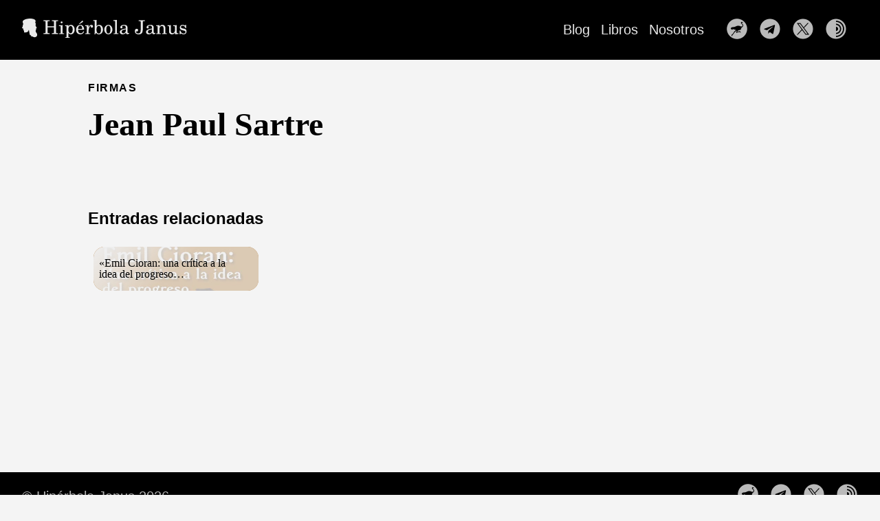

--- FILE ---
content_type: text/html; charset=utf-8
request_url: https://www.hiperbolajanus.com/firmas/jean-paul-sartre/
body_size: 68167
content:
<!doctype html><html lang=es-es><head><meta charset=utf-8><meta http-equiv=X-UA-Compatible content="IE=edge,chrome=1"><meta name=viewport content="width=device-width,minimum-scale=1"><meta name=lightning content="lnurlp:hiperbolajanus@getalby.com"><meta name=generator content="Hugo 0.140.2"><meta name=ROBOTS content="INDEX, FOLLOW"><link rel=stylesheet href=/ananke/css/main.min.css><link rel=stylesheet href=/css/fichas_hj.css><link rel=stylesheet href=/css/hj_p.css><link rel="shortcut icon" href=/svg/favicon.svg type=image/x-icon><link href=/firmas/jean-paul-sartre/index.xml rel=alternate type=application/rss+xml title="Hipérbola Janus"><link href=/firmas/jean-paul-sartre/index.xml rel=feed type=application/rss+xml title="Hipérbola Janus"><meta name=description content><meta property="og:title" content="Jean Paul Sartre"><meta property="og:site_name" content="Hipérbola Janus"><meta property="og:locale" content="es_ES"><meta property="og:description" content><meta property="og:url" content="https://www.hiperbolajanus.com/firmas/jean-paul-sartre/"><meta property="og:image" content="https://www.hiperbolajanus.com/images/web/og_card.jpg"><meta property="og:image:alt" content="Hipérbola Janus"><meta property="og:type" content="profile"><script type=application/ld+json>{"@context":"https://schema.org","@type":"Person","description":null,"image":null,"name":"Jean Paul Sartre"}</script><meta name=twitter:card content="summary"><meta name=twitter:site content="@hiperbolajanus"><meta name=twitter:creator content="@hiperbolajanus"><title>Jean Paul Sartre | Hipérbola Janus</title>
<meta http-equiv=onion-location content="http://hiperbolam7t46pbl2fiqzaarcmw6injdru4nh2pwuhrkoub3263mpad.onion/firmas/jean-paul-sartre/"></head><body class="ma0 avenir bg-near-white"><header><div class=bg-black><nav class="pv3 ph3 ph4-ns" role=navigation><div class="flex-l justify-between items-center center"><a href=/ class="f3 fw2 hover-white no-underline white-90 dib"><img src=/svg/logo-opt.svg class="w100 mw5-ns" alt="Hipérbola Janus"></a><div class="flex-l items-center"><ul class="pl0 mr3"><li class="list f5 f4-ns fw4 dib pr3"><a class="hover-white no-underline white-90" href=/posts/ title="Blog pagina">Blog</a></li><li class="list f5 f4-ns fw4 dib pr3"><a class="hover-white no-underline white-90" href=/libros/ title="Libros pagina">Libros</a></li><li class="list f5 f4-ns fw4 dib pr3"><a class="hover-white no-underline white-90" href=/nosotros/ title="Nosotros pagina">Nosotros</a></li></ul><div class=ananke-socials><a href=https://coracle.social/npub1hjanusxrha0zx0l78wkr6waq52rp67xzjyaglarfzxhxffy5u5qs3ymp83 target=_blank rel=noopener class="nostr ananke-social-link link-transition stackoverflow link dib z-999 pt3 pt0-l mr1" title="Nuestro perfil en Nostr link" aria-label="follow on Nuestro perfil en Nostr——Opens in a new window"><span class=icon><svg viewBox="0 0 50 50"><g transform="matrix(.11266 0 0 .11266 9.3207 14.88)"><path d="m128.91 294.7c.25466-.0665.67138-.0665.92605.0.25466.0666.0463.121-.46303.121-.50932.0-.71768-.0545-.46302-.121zm19.579.0c.25466-.0665.67138-.0665.92604.0.25466.0666.0463.121-.46302.121s-.71768-.0545-.46302-.121zm-23.928-.26294c.191-.0764.4192-.067.50712.0209.0879.0879-.0683.15045-.34726.13896-.30823-.0127-.37092-.0754-.15986-.15985zm28.84.0c.19099-.0764.4192-.067.50712.0209.0879.0879-.0684.15045-.34727.13896-.30822-.0127-.37092-.0754-.15985-.15985zm-150-50.818c-.32911-.41964-.31975-.429.099895-.0999.25466.19972.46302.40808.46302.46302.0.21776-.21727.0776-.56292-.36313zm270.97.36313c0-.0549.20836-.2633.46302-.46302.41964-.32911.429-.31975.0999.0999-.34564.44073-.56291.58089-.56291.36313zm-273.35-2.4798c-.32911-.41964-.31975-.429.099895-.0999.44073.34564.58089.56292.36313.56292-.054942.0-.2633-.20836-.46302-.46303zm275.73.36313c0-.0549.20835-.2633.46302-.46302.41964-.32911.429-.31975.0999.0999-.34564.44073-.56291.58089-.56291.36313zm-282.72-7.11-1.313-1.3891 1.3891 1.313c1.2907 1.22 1.5104 1.4652 1.313 1.4652-.041851.0-.66693-.62508-1.3891-1.3891zm289.99.0662c.71666-.72761 1.3626-1.3229 1.4353-1.3229.0728.0-.45407.59531-1.1707 1.3229-.71666.7276-1.3626 1.3229-1.4353 1.3229-.0728.0.45407-.59531 1.1707-1.3229zm-296.76-7.0776c-.32911-.41964-.31975-.429.0999-.0999.44073.34564.58089.56291.36313.56291-.05494.0-.2633-.20836-.46302-.46302zm303.25.36313c0-.0549.20836-.2633.46302-.46302.41964-.32911.429-.31975.0999.0999-.34564.44073-.56291.58089-.56291.36313zm-247.65-3.7042c0-.0549.20836-.2633.46302-.46302.41964-.32911.429-.31975.09989.0999-.34564.44073-.56292.58089-.56292.36313zm2.3812-2.6458c0-.055.20836-.2633.46302-.46302.41964-.32911.429-.31975.09989.0999-.34564.44073-.56292.58089-.56292.36313zm-13.208-6.669c.0127-.30823.07539-.37092.15985-.15985.07643.19099.06703.41919-.02089.50711-.08792.0879-.15045-.0683-.13896-.34726zm98.884-45.535c.191-.0764.4192-.067.50712.0209.0879.0879-.0684.15045-.34726.13897-.30823-.0127-.37092-.0754-.15986-.15986zm-42.813-5.4754c0-.0549.20836-.2633.46302-.46302.41964-.32911.429-.31975.0999.0999-.34564.44073-.56292.58089-.56292.36313zm69.718-37.206c.26339-.29104.53842-.52916.61118-.52916.0728.0-.0832.23812-.3466.52916-.26338.29104-.53842.52917-.61118.52917-.0728.0.0832-.23813.3466-.52917zm-48.683-4.7625c.26339-.29104.53842-.52916.61118-.52916.0728.0-.0832.23812-.3466.52916-.26339.29104-.53842.52917-.61118.52917-.0728.0.0832-.23813.3466-.52917zm-174.21-12.061c.0127-.30822.07539-.37092.15985-.15985.07643.191.06703.4192-.02089.50712-.08792.0879-.15045-.0684-.13896-.34727zm408.25.0c.0127-.30822.0754-.37092.15985-.15985.0764.191.067.4192-.0209.50712-.0879.0879-.15045-.0684-.13896-.34727zm-408.78-6.6146c.01269-.30823.07539-.37092.15985-.15985.07643.19099.06703.4192-.02089.50711-.08792.0879-.15045-.0683-.13896-.34726zm409.31.0c.0127-.30823.0754-.37092.15986-.15985.0764.19099.067.4192-.0209.50711-.0879.0879-.15045-.0683-.13897-.34726zm-409.54-4.7405c.0054-.43656.06469-.58312.13177-.32569s.06267.61462-.0098.79375c-.07248.17913-.12736-.03149-.12197-.46806zm409.84.0c.005-.43656.0647-.58312.13177-.32569.0671.25743.0627.61462-.01.79375-.0725.17913-.12736-.03149-.12197-.46806zm-277.67-2.9534c.1819-.0734.47956-.0734.66146.0s.03307.13345-.33073.13345-.51263-.06005-.33073-.13345zm3.9688.0c.1819-.0734.47956-.0734.66146.0s.03307.13345-.33073.13345-.51263-.06005-.33073-.13345zm-55.984-10.408c0-.3638.06005-.51263.13345-.33073s.0734.47956.0.66146-.13345.03307-.13345-.33073zm-80.159-4.3656c.0054-.43656.06469-.58312.13177-.32569s.06267.61462-.0098.79375c-.07248.17913-.12736-.03149-.12197-.46806zm409.84.0c.005-.43656.0647-.58312.13177-.32569.0671.25743.0627.61462-.01.79375-.0725.17913-.12736-.03149-.12197-.46806zm-409.61-4.7845c.01269-.30822.07539-.37092.15985-.15985.07643.191.06703.4192-.02089.50712s-.15045-.06835-.13896-.34727zm409.31.0c.0127-.30822.0754-.37092.15986-.15985.0764.191.067.4192-.0209.50712s-.15045-.06835-.13897-.34727zm-408.78-6.6146c.0127-.30822.07539-.37092.15985-.15985.07643.191.06703.4192-.02089.50712s-.15045-.06835-.13896-.34726zm408.25.0c.0127-.30822.0754-.37092.15985-.15985.0764.191.067.4192-.0209.50712s-.15045-.06835-.13896-.34726zm-95.139-15.985c.71667-.7276 1.3626-1.3229 1.4353-1.3229.0728.0-.45407.59531-1.1707 1.3229-.71667.7276-1.3626 1.3229-1.4353 1.3229-.0728.0.45407-.59531 1.1707-1.3229zm-184.33.083843c.191-.07643.4192-.06703.50712.02089.08792.08792-.06835.15045-.34727.13896-.30822-.0127-.37092-.07539-.15985-.15985zm3.7042-.26458c.191-.07643.4192-.06703.50712.02089.08792.08792-.06835.15045-.34727.13896-.30822-.0127-.37092-.07539-.15985-.15985zm3.7042-.26458c.191-.07643.4192-.06703.50712.02089.08792.08792-.06835.15045-.34727.13896-.30822-.0127-.37092-.07539-.15985-.15985zm91.265-26.717c.1819-.0734.47956-.0734.66146.0s.0331.13345-.33073.13345c-.3638.0-.51263-.06005-.33073-.13345zm101.44-7.4977c0-.3638.06-.51263.13345-.33073.0734.1819.0734.47956.0.66146s-.13345.03307-.13345-.33073zm-11.927-1.7418c.0127-.30822.0754-.37092.15985-.15985.0764.191.067.4192-.0209.50712-.0879.08792-.15046-.06835-.13897-.34726zm-8.232-15.655-1.4462-1.5214 1.5214 1.4462c1.4134 1.3435 1.6426 1.5965 1.4462 1.5965-.0414.0-.72596-.68461-1.5214-1.5214zm7.7891-9.1281-.50403-.59531.59531.50403c.55945.47366.71577.6866.50403.6866-.0502.0-.3181-.26789-.59531-.59531zm-23.146-4.6302-.64143-.7276.7276.64143c.68006.59952.84894.81378.64144.81378-.0474.0-.37482-.32742-.72761-.7276zm22.047-20.629c.40018-.06062 1.055-.06062 1.4552.0s.0728.11022-.72761.11022c-.80036.0-1.1278-.0496-.7276-.11022zm-31.235-.73653c.005-.43656.0647-.58312.13177-.32569.0671.25743.0627.61462-.01.79375-.0725.17913-.12736-.03149-.12197-.46806zm43.34-.49677c0-.05494.20836-.2633.46302-.46302.41964-.32911.429-.31975.0999.0999-.34564.44073-.56291.58089-.56291.36313zm-277.55-11.377c0-.05494.20836-.2633.46302-.46302.41964-.32911.429-.31975.0999.09989-.34564.44073-.56292.58089-.56292.36313zm307.94-.36313c-.32911-.41964-.31975-.429.0999-.09989.44073.34564.58089.56292.36313.56292-.0549.0-.2633-.20836-.46302-.46302zm-305.82-2.0181c0-.05494.20836-.2633.46302-.46302.41964-.32911.429-.31975.0999.09989-.34564.44073-.56292.58089-.56292.36313zm303.71-.36313c-.3291-.41964-.31975-.429.0999-.09989.44073.34564.58088.56292.36312.56292-.0549.0-.2633-.20836-.46302-.46302zm-57.574-3.4245c.25743-.06708.61462-.06267.79375.0098s-.0315.12736-.46806.12197c-.43656-.0054-.58312-.06469-.32569-.13177zm-239.12-3.5208c.71666-.7276 1.3626-1.3229 1.4353-1.3229.07276.0-.45407.59531-1.1707 1.3229-.71666.7276-1.3626 1.3229-1.4353 1.3229-.07276.0.45407-.59531 1.1707-1.3229zm289.97-.06615-1.313-1.3891 1.3891 1.313c.76399.72213 1.3891 1.3472 1.3891 1.3891.0.19743-.24512-.02223-1.4652-1.313zm-283.23-6.3837c0-.05494.20836-.2633.46302-.46302.41964-.32911.429-.31975.099895.09989-.34564.44073-.56292.58089-.56292.36313zm276.19-.36313c-.32911-.41964-.31975-.429.0999-.09989.44073.34564.58089.56292.36313.56292-.0549.0-.2633-.20836-.46302-.46302zm-158.24-52.37c.191-.0764.4192-.067.50712.0209.0879.0879-.0683.15045-.34727.13896-.30822-.0127-.37091-.0754-.15985-.15985zm40.481.0c.191-.0764.4192-.067.50712.0209.0879.0879-.0684.15045-.34727.13896-.30822-.0127-.37092-.0754-.15985-.15985zm-33.867-.52917c.191-.0764.4192-.067.50712.0209.0879.0879-.0683.15045-.34726.13897-.30823-.0127-.37092-.0754-.15986-.15986zm27.252.0c.19099-.0764.4192-.067.50712.0209.0879.0879-.0684.15045-.34727.13897-.30822-.0127-.37092-.0754-.15985-.15986zm-22.633-.26719c.25743-.0671.61462-.0627.79375.01.17913.0725-.0315.12736-.46805.12197-.43657-.005-.58313-.0647-.3257-.13177zm17.727.0c.25744-.0671.61462-.0627.79375.01.17914.0725-.0315.12736-.46805.12197-.43656-.005-.58313-.0647-.3257-.13177z"/><path d="m130.5 294.7c.25743-.0671.61462-.0627.79375.01.17913.0725-.0315.12737-.46806.12197-.43656-.005-.58312-.0647-.32569-.13177zm16.669.0c.25743-.0671.61462-.0627.79375.01.17913.0725-.0315.12737-.46806.12197-.43656-.005-.58312-.0647-.32569-.13177zm-21.833-.25646c.1819-.0734.47956-.0734.66146.0s.0331.13345-.33073.13345c-.3638.0-.51263-.06-.33073-.13345zm26.988.0c.1819-.0734.47955-.0734.66146.0.1819.0734.0331.13345-.33073.13345-.36381.0-.51263-.06-.33073-.13345zm-30.411-.27009c.191-.0764.4192-.067.50712.0209.0879.0879-.0683.15046-.34727.13897-.30822-.0127-.37092-.0754-.15985-.15985zm34.131.0c.191-.0764.4192-.067.50712.0209.0879.0879-.0683.15046-.34727.13897-.30822-.0127-.37092-.0754-.15985-.15985zm-37.042-.26459c.19099-.0764.41919-.067.50711.0209.0879.0879-.0683.15045-.34726.13897-.30823-.0127-.37092-.0754-.15985-.15986zm39.952.0c.19099-.0764.4192-.067.50712.0209.0879.0879-.0684.15045-.34727.13897-.30822-.0127-.37092-.0754-.15985-.15986zm-158.73-53.199c-.32911-.41964-.31975-.429.099895-.0999.44073.34564.58089.56292.36313.56292-.054942.0-.2633-.20836-.46302-.46303zm277.32.36313c0-.0549.20835-.2633.46302-.46302.41964-.32911.429-.31975.0999.0999-.34564.44073-.56291.58089-.56291.36313zm-250.27-5.8753c.0127-.30822.07539-.37092.15985-.15985.07643.191.06703.4192-.02089.50712-.08792.0879-.15045-.0683-.13896-.34727zm-39.213-6.6587c-.32911-.41964-.31975-.429.0999-.0999.44073.34564.58089.56291.36313.56291-.05494.0-.2633-.20836-.46302-.46302zm301.66.36313c0-.0549.20836-.2633.46302-.46302.41964-.32911.429-.31975.0999.0999-.34564.44073-.56291.58089-.56291.36313zm-304.3-3.2736c-.32911-.41964-.31975-.429.0999-.0999.44073.34564.58089.56291.36313.56291-.05494.0-.2633-.20835-.46302-.46302zm306.95.36313c0-.0549.20836-.2633.46302-.46302.41965-.32911.429-.31975.0999.0999-.34565.44073-.56292.58089-.56292.36313zm-248.71-2.3812c0-.0549.20836-.2633.46302-.46302.41964-.32911.429-.31975.09989.0999-.34564.44073-.56292.58089-.56292.36313zm-11.377-19.844c0-.0549.20836-.2633.46302-.46302.41964-.32911.429-.31975.0999.0999-.34564.44073-.56292.58089-.56292.36313zm14.552-5.5392c0-.0455.38695-.43248.8599-.85989l.8599-.77711-.77711.8599c-.72437.80154-.94269.98151-.94269.7771zm163.71-33.43c.1819-.0734.47956-.0734.66146.0s.0331.13346-.33073.13346c-.3638.0-.51263-.0601-.33073-.13346zm-121.11-2.0737c.34178-.36381.68094-.66146.7537-.66146.07276.0-.14734.29765-.48912.66146-.34178.3638-.68094.66145-.7537.66145-.07276.0.14734-.29765.48912-.66145zm102.06-27.042c.32742-.0631.8632-.0631 1.1906.0.32743.0631.0595.11466-.59531.11466-.65484.0-.92273-.0516-.59531-.11466zm-87.776-8.6444c0-.0549.20836-.2633.46302-.46302.41965-.32911.429-.31975.0999.0999-.34565.44073-.56292.58089-.56292.36313zm6.4823-5.9855c.26339-.29104.53842-.52917.61118-.52917.0728.0-.0832.23813-.34659.52917s-.53842.52917-.61118.52917c-.0728.0.0832-.23813.34659-.52917zm3.4396-3.4396c.26339-.29105.53842-.52917.61118-.52917.0728.0-.0832.23812-.3466.52917-.26339.29104-.53842.52916-.61118.52916-.0728.0.0832-.23812.3466-.52916zm101.6-13.229c.26339-.29104.53842-.52917.61118-.52917.0728.0-.0832.23813-.34659.52917s-.53842.52917-.61118.52917c-.0728.0.0832-.23813.34659-.52917zm-280.83-1.7418c.01269-.30823.07539-.37092.15985-.15985.07643.19099.06703.4192-.02089.50711-.08792.0879-.15045-.0683-.13896-.34726zm409.31.0c.0127-.30823.0754-.37092.15986-.15985.0764.19099.067.4192-.0209.50711-.0879.0879-.15045-.0683-.13897-.34726zm-409.54-5.2696c.0054-.43656.06469-.58312.13177-.32569s.06267.61462-.0098.79375c-.07248.17913-.12736-.03149-.12197-.46806zm409.84.0c.005-.43656.0647-.58312.13177-.32569.0671.25743.0627.61462-.01.79375-.0725.17913-.12736-.03149-.12197-.46806zm-276.07-1.647c.47555-.05889 1.1899-.05767 1.5875.0027.39758.06037.0085.10855-.86464.10707-.87312-.0015-1.1984-.05088-.72286-.10977zm-49.573-1.7265-.50403-.59531.59531.50403c.55945.47366.71576.6866.50403.6866-.05021.0-.3181-.26789-.59531-.59531zm-4.0341-7.6068c0-.3638.06005-.51263.13345-.33073s.0734.47956.0.66146-.13345.03307-.13345-.33073zm.0098-2.249c.0054-.43656.06469-.58312.13177-.32569.06708.25743.06267.61462-.0098.79375-.07247.17913-.12736-.03149-.12197-.46806zm-80.169-1.8521c.0054-.43656.06469-.58312.13177-.32569s.06267.61462-.0098.79375c-.07248.17913-.12736-.03149-.12197-.46806zm409.84.0c.005-.43656.0647-.58312.13177-.32569.0671.25743.0627.61462-.01.79375-.0725.17913-.12736-.03149-.12197-.46806zm-119.29-6.0854c96e-5-1.1642.0475-1.6075.10337-.98519.0559.62231.0551 1.5748-.002 2.1167-.0569.54186-.10258.03269-.10162-1.1315zm-290.32.7717c.01269-.30822.07539-.37092.15985-.15985.07643.191.06703.4192-.02089.50712s-.15045-.06835-.13896-.34727zm409.31.0c.0127-.30822.0754-.37092.15986-.15985.0764.191.067.4192-.0209.50712s-.15045-.06835-.13897-.34727zm-320.7-11.884c.34177-.3638.68094-.66146.7537-.66146s-.14734.29766-.48912.66146c-.34177.3638-.68094.66146-.7537.66146s.14734-.29766.48912-.66146zm223.04-9.4926c0-.05494.20836-.2633.46302-.46302.41964-.32911.429-.31975.0999.09989-.34565.44073-.56292.58089-.56292.36313zm-186.32-1.6683c.191-.07643.4192-.06703.50712.02089.08792.08792-.06835.15045-.34727.13896-.30822-.0127-.37092-.07539-.15985-.15985zm6.8792-.52917c.191-.07643.4192-.06703.50712.02089.08792.08792-.06835.15045-.34727.13896-.30822-.0127-.37092-.07539-.15985-.15985zm3.7042-.26458c.191-.07643.4192-.06703.50712.02089.08792.08792-.06835.15045-.34727.13896-.30822-.0127-.37092-.07539-.15985-.15985zm3.4396-.26458c.191-.07643.4192-.06703.50712.02089.08792.08792-.06835.15045-.34727.13896-.30822-.0127-.37092-.07539-.15985-.15985zm175.73-.7129c0-.05494.20836-.2633.46302-.46302.41965-.32911.42901-.31975.0999.09989-.34564.44073-.56292.58089-.56292.36313zm-18.041-10.929c.19099-.07643.4192-.06703.50712.02089.0879.08792-.0683.15045-.34727.13896-.30822-.0127-.37092-.07539-.15985-.15985zm13.014-4.9462c0-.05494.20836-.2633.46302-.46302.41964-.32911.429-.31975.0999.09989-.34565.44073-.56292.58089-.56292.36313zm-83.145-9.8649c.1819-.0734.47956-.0734.66146.0s.0331.13345-.33073.13345c-.3638.0-.51263-.06005-.33073-.13345zm102.52-6.1748c0-.50932.0545-.71768.121-.46302.0666.25466.0666.67138.0.92604s-.121.0463-.121-.46302zm-.0405-2.271c.0127-.30822.0754-.37092.15985-.15985.0764.191.067.4192-.0209.50712s-.15046-.06835-.13897-.34726zm-17.253-13.273c-.32911-.41964-.31975-.429.0999-.099895.44073.34564.58089.56292.36313.56292-.0549.0-.2633-.20836-.46302-.46302zm7.8223-9.6573-.77711-.8599.8599.77711c.80154.72437.98151.94269.77711.94269-.0455.0-.43249-.38695-.8599-.8599zm-3.8536-3.5719c-.32911-.41964-.31975-.429.0999-.099895.44073.34564.58089.56292.36313.56292-.0549.0-.2633-.20836-.46302-.46302zm-20.484-1.9844-1.0459-1.1245 1.1245 1.0459c.61847.57524 1.1245 1.0813 1.1245 1.1245.0.20018-.23041-1296e-7-1.2031-1.0459zm8.068-8.599-.9118-.99219.99219.9118c.9235.84868 1.1138 1.0726.91179 1.0726-.0442.0-.49069-.44648-.99218-.99219zm-18.984-13.163c.005-.43656.0647-.58312.13177-.32569.0671.25743.0627.61462-.01.79375-.0725.17913-.12736-.03149-.12197-.46806zm.01-2.7781c0-.50932.0545-.71768.121-.46302.0665.25466.0665.67138.0.92604-.0666.25466-.121.0463-.121-.46302zm-231.31-13.594c0-.05494.20836-.2633.46302-.46302.41964-.32911.429-.31975.0999.09989-.34564.44073-.56292.58089-.56292.36313zm302.12-.36313c-.3291-.41964-.31975-.429.0999-.09989.44073.34564.58088.56292.36312.56292-.0549.0-.2633-.20836-.46302-.46302zm-58.373-2.6298c.25466-.06655.67138-.06655.92604.0.25467.06655.0463.121-.46302.121s-.71768-.05445-.46302-.121zm-231.58-9.1779c0-.05494.20836-.2633.46302-.46302.41964-.32911.429-.31975.099895.0999-.34564.44073-.56292.58089-.56292.36313zm277.78-.36313c-.32911-.41964-.31975-.429.0999-.0999.25467.19972.46303.40808.46303.46302.0.21776-.21728.0776-.56292-.36313zm-274.87-2.2827c0-.05494.20836-.2633.46302-.46302.41964-.32911.429-.31975.099895.09989-.34564.44073-.56292.58089-.56292.36313zm271.96-.36313c-.3291-.41964-.31975-.429.0999-.09989.44073.34564.58089.56292.36312.56292-.0549.0-.2633-.20836-.46302-.46302zm-148.71-51.047c.191-.0764.4192-.067.50712.0209.0879.0879-.0684.15045-.34726.13897-.30823-.0127-.37092-.0754-.15986-.15986zm25.665.0c.19099-.0764.4192-.067.50712.0209.0879.0879-.0684.15045-.34727.13897-.30822-.0127-.37092-.0754-.15985-.15986zm-20.517-.26719c.25743-.0671.61462-.0627.79375.01.17913.0725-.0315.12736-.46806.12197-.43656-.005-.58312-.0647-.32569-.13177zm15.081.0c.25743-.0671.61462-.0627.79375.01.17913.0725-.0315.12736-.46806.12197-.43656-.005-.58312-.0647-.32569-.13177z"/><path d="m131.82 294.7c.25466-.0665.67138-.0665.92604.0.25466.0666.0463.121-.46302.121s-.71768-.0545-.46302-.121zm13.758.0c.25466-.0665.67138-.0665.92604.0.25467.0666.0463.121-.46302.121s-.71768-.0545-.46302-.121zm-19.166-.26294c.19099-.0764.4192-.067.50712.0209.0879.0879-.0684.15045-.34727.13896-.30822-.0127-.37092-.0754-.15985-.15985zm25.135.0c.191-.0764.4192-.067.50712.0209.0879.0879-.0684.15045-.34726.13896-.30823-.0127-.37092-.0754-.15986-.15985zm-152.24-54.654-.50403-.59531.59531.50403c.55945.47366.71576.6866.50403.6866-.050206.0-.3181-.2679-.59531-.59532zm279.43.06615c.26339-.29104.53842-.52917.61118-.52917.0728.0-.0832.23813-.3466.52917-.26339.29104-.53842.52917-.61118.52917-.0728.0.0832-.23813.3466-.52917zm-248.38-.17523c.1819-.0734.47956-.0734.66146.0s.03307.13345-.33073.13345c-.3638.0-.51263-.0601-.33073-.13345zm2.4474-.45383c0-.055.20836-.2633.46302-.46302.41964-.32911.429-.31975.0999.0999-.34564.44073-.56292.58089-.56292.36313zm-43.814-9.7558-.50403-.59531.59531.50403c.55945.47366.71576.6866.50403.6866-.05021.0-.3181-.2679-.59531-.59532zm300.06.0661c.26339-.29104.53842-.52917.61118-.52917.0728.0-.0832.23813-.3466.52917-.26339.29104-.53842.52917-.61118.52917-.0728.0.0832-.23813.3466-.52917zm-247.25-3.804c0-.055.20836-.2633.46302-.46302.41964-.32911.429-.31975.09989.0999-.34564.44073-.56292.58089-.56292.36313zm57.15-69.353c.34177-.3638.68094-.66145.7537-.66145s-.14734.29765-.48912.66145c-.34177.36381-.68094.66146-.7537.66146s.14734-.29765.48912-.66146zm4.101-7.8052c.26339-.29105.53842-.52917.61118-.52917.0728.0-.0832.23812-.34659.52917-.26339.29104-.53842.52916-.61118.52916-.0728.0.0832-.23812.34659-.52916zm-20.77-5.1099c0-.0455.38695-.43249.8599-.85989l.8599-.77711-.7771.8599c-.72437.80154-.94269.98151-.94269.7771zm117.59-4.7458-.77711-.8599.8599.77711c.80154.72437.98151.94268.7771.94268-.0455.0-.43249-.38695-.85989-.85989zm-88.619-18.719c.26339-.29105.53842-.52917.61118-.52917.0728.0-.0832.23812-.3466.52917-.26339.29104-.53842.52916-.61118.52916-.0728.0.0832-.23812.3466-.52916zm1.3229-1.3229c.26339-.29104.53842-.52917.61118-.52917.0728.0-.0832.23813-.34659.52917s-.53842.52917-.61118.52917c-.0728.0.0832-.23813.34659-.52917zm103.32-14.917c0-.055.20836-.2633.46302-.46302.41965-.32911.429-.31975.0999.0999-.34565.44073-.56292.58089-.56292.36313zm-281.5-1.9065c.01269-.30823.07539-.37092.15985-.15985.07643.19099.06703.4192-.02089.50711-.08792.0879-.15045-.0683-.13896-.34726zm409.31.0c.0127-.30823.0754-.37092.15986-.15985.0764.19099.067.4192-.0209.50711-.0879.0879-.15045-.0683-.13897-.34726zm-409.54-5.7988c.0054-.43656.06469-.58312.13177-.32569s.06267.61462-.0098.79375c-.07248.17913-.12736-.03149-.12197-.46806zm409.84.0c.005-.43656.0647-.58312.13177-.32569.0671.25743.0627.61462-.01.79375-.0725.17913-.12736-.03149-.12197-.46806zm-324.73-1.1245c-.32911-.41964-.31975-.429.0999-.0999.25466.19972.46302.40808.46302.46302.0.21776-.21727.0776-.56292-.36313zm-85.111-11.311c.0054-.43656.06469-.58312.13177-.32569s.06267.61462-.0098.79375c-.07248.17913-.12736-.03149-.12197-.46806zm409.84.0c.005-.43656.0647-.58312.13177-.32569.0671.25743.0627.61462-.01.79375-.0725.17913-.12736-.03149-.12197-.46806zm-119.36-5.0491c.0127-.30822.0754-.37092.15985-.15985.0764.191.067.4192-.0209.50712-.0879.08792-.15045-.06835-.13896-.34727zm-290.25-.79375c.01269-.30822.07539-.37092.15985-.15985.07643.191.06703.4192-.02089.50712s-.15045-.06835-.13896-.34727zm409.31.0c.0127-.30822.0754-.37092.15986-.15985.0764.191.067.4192-.0209.50712s-.15045-.06835-.13897-.34727zm-321.89-11.487c.26339-.29104.53842-.52917.61118-.52917s-.08321.23812-.3466.52917c-.26339.29104-.53842.52917-.61118.52917-.07276.0.08321-.23812.3466-.52917zm33.949-12.087c.191-.07643.4192-.06703.50712.02089.08792.08792-.06835.15045-.34727.13896-.30822-.0127-.37092-.07539-.15985-.15985zm6.6146-.52917c.191-.07643.4192-.06703.50712.02089.08792.08792-.06835.15045-.34727.13896-.30822-.0127-.37092-.07539-.15985-.15985zm188.3-2.7297c.26339-.29104.53842-.52917.61118-.52917.0728.0-.0832.23812-.3466.52917-.26339.29104-.53842.52917-.61118.52917-.0728.0.0832-.23812.3466-.52917zm-20.434-9.7084c.25743-.06708.61462-.06267.79375.0098.17913.07248-.0315.12736-.46805.12197-.43657-.0054-.58313-.06469-.3257-.13177zm15.539-6.2989c.34177-.3638.68094-.66146.7537-.66146.0728.0-.14735.29766-.48912.66146s-.68094.66146-.7537.66146c-.0728.0.14734-.29766.48912-.66146zm-85.245-8.5151c.19099-.07643.4192-.06703.50712.02089.0879.08792-.0684.15045-.34727.13896-.30823-.0127-.37092-.07539-.15985-.15985zm103.29-4.7141c.005-.43656.0647-.58312.13178-.32569.0671.25743.0627.61462-.01.79375-.0725.17913-.12736-.03149-.12197-.46806zm-.01-4.6302c0-.3638.06-.51263.13345-.33073.0734.1819.0734.47956.0.66146s-.13345.03307-.13345-.33073zm-22.829-17.926c-.32911-.41964-.31975-.429.0999-.099895.44073.34564.58089.56292.36313.56292-.0549.0-.2633-.20836-.46302-.46302zm14.552-2.9104c-.32911-.41964-.31975-.429.0999-.099895.44072.34564.58088.56292.36312.56292-.0549.0-.2633-.20836-.46302-.46302zm-2.3812-2.3813c-.32911-.41964-.31975-.429.0999-.099895.44072.34564.58088.56292.36312.56292-.0549.0-.2633-.20836-.46302-.46302zm-26.317-7.5406-.50403-.59531.59531.50403c.55945.47366.71577.6866.50403.6866-.0502.0-.31809-.26789-.59531-.59531zm14.411-2.5135c-.32911-.41964-.31975-.429.0999-.09989.44073.34564.58088.56292.36312.56292-.0549.0-.2633-.20836-.46302-.46302zm-6.5599-9.2163c.0127-.30822.0754-.37092.15985-.15985.0764.191.067.4192-.0209.50712-.0879.08792-.15045-.06835-.13896-.34726zm11.042-7.1702c.19099-.07643.4192-.06703.50712.02089.0879.08792-.0684.15045-.34727.13896-.30822-.0127-.37092-.07539-.15985-.15985zm10.038.0055c.1819-.0734.47955-.0734.66146.0.1819.0734.0331.13345-.33073.13345-.36381.0-.51263-.06005-.33073-.13345zm6.3824-5.0503c-.3291-.41964-.31975-.429.0999-.09989.44073.34564.58089.56292.36312.56292-.0549.0-.2633-.20836-.46302-.46302zm-273.15-12.237c.26339-.29104.53842-.52917.61118-.52917.07276.0-.08321.23812-.3466.52917-.26339.29104-.53842.52917-.61118.52917-.07276.0.08321-.23812.3466-.52917zm300.01-.06615-.50403-.59531.59532.50403c.55944.47366.71576.6866.50402.6866-.0502.0-.31809-.26789-.59531-.59531zm-289.69-10.253c.26339-.29104.53842-.52917.61118-.52917.07276.0-.083208.23812-.3466.52917-.26339.29104-.53842.52917-.61118.52917s.083208-.23812.3466-.52917zm279.37-.06615-.50403-.59531.59532.50403c.55944.47366.71576.6866.50402.6866-.0502.0-.31809-.26789-.59531-.59531zm-151.76-54.619c.191-.0764.4192-.067.50712.0209.0879.0879-.0683.15045-.34726.13897-.30823-.0127-.37092-.0754-.15986-.15986zm24.077.0c.19099-.0764.4192-.067.50712.0209.0879.0879-.0684.15045-.34727.13897-.30822-.0127-.37092-.0754-.15985-.15986zm-18.4-.26719c.25743-.0671.61461-.0627.79375.01.17913.0725-.0315.12736-.46806.12197-.43656-.005-.58313-.0647-.32569-.13177zm12.435.0c.25743-.0671.61462-.0627.79375.01.17913.0725-.0315.12736-.46805.12197-.43657-.005-.58313-.0647-.3257-.13177z"/><path d="m128.84 294.61c-28.319-1.5248-55.947-8.7607-80.592-21.107-20.941-10.491-37.698-22.541-53.959-38.802-16.229-16.229-28.318-33.03-38.748-53.853-17.753-35.441-24.736-76.286-19.844-116.07 2.8213-22.94 9.6311-45.577 19.844-65.964C-34.028-22.009-21.94-38.81-5.711-55.039s33.03-28.318 53.853-38.748c35.441-17.753 76.286-24.736 116.07-19.844 22.94 2.8213 45.577 9.6311 65.964 19.844 20.823 10.431 37.624 22.519 53.853 38.748s28.318 33.03 38.748 53.853c17.753 35.441 24.736 76.286 19.844 116.07-2.8213 22.94-9.6311 45.577-19.844 65.964-10.431 20.823-22.519 37.624-38.748 53.853-13.64 13.64-28.257 24.755-44.414 33.775-26.949 15.044-55.202 23.541-86.036 25.877-5.1548.39043-19.495.53948-24.739.25713zm-96.964-55.053c1.4636-.36855 2.0366-1.0971 3.9785-5.0588 1.7518-3.5739 2.8619-5.0964 7.6132-10.441 1.9653-2.2109 5.1094-6.0804 6.9867-8.599 7.157-9.6011 19.347-26.206 27.731-37.777 10.346-14.278 11.534-15.612 15.73-17.671 4.4561-2.1864 6.9474-4.9298 8.2215-9.0533.29112-.94222.79282-1.9966 1.1149-2.3431.9437-1.0154 5.6075-4.7952 13.546-10.978 6.6905-5.2112 7.7482-5.9366 10.853-7.4425 3.0809-1.4946 8.6395-3.8522 11.312-4.7978l.99299-.35137-.96875 1.5099c-6.2074 9.6748-9.9512 16.101-13.056 22.412-3.0527 6.2041-3.2852 7.017-3.2971 11.531l-.01 3.5937.96094 1.5656c1.8376 2.9939 4.4186 4.3025 7.8721 3.9913 1.5171-.13673 2.3335-.45548 6.1264-2.392 3.8938-1.988 5.2933-2.5264 12.7-4.8858 18.56-5.9124 35.12-10.949 36.368-11.061 1.979-.17821 2.5002.21909 3.1745 2.4198.73544 2.4006 1.0303 2.9422 2.3454 4.3081 1.3658 1.4185 2.7802 1.881 6.6524 2.1754 3.3032.25112 4.1584.54605 6.3678 2.1962 1.8773 1.4021 2.7717 1.8767 4.3238 2.2943 3.1177.83877 5.2484-1.1888 4.5347-4.3152-.29888-1.3092-2.2125-4.4639-8.0413-13.256-5.2594-7.9333-6.6735-9.5613-9.0908-10.466-3.7122-1.3891-5.9193-1.333-11.588.2947-3.121.89619-41.939 12.736-44.11 13.454-.68295.22586-.64582.12484.75734-2.0606 4.7245-7.3583 14.122-19.619 18.052-23.554 1.6607-1.6624 5.2667-3.9942 7.6911-4.9735.86826-.35071 4.8283-1.2816 8.8001-2.0686 14.283-2.8302 28.183-6.7357 33.481-9.4068 4.4334-2.2356 7.836-5.916 10.385-11.233 2.7822-5.803 4.4942-14.023 4.4972-21.592.001-2.6005.4558-4.2118 1.5703-5.5639.42906-.52053 2.3585-1.8725 4.4244-3.1003 10.421-6.1931 19.769-14.504 25.029-22.252 2.7681-4.0771 5.4406-9.9604 6.665-14.673 2.879-11.081 1.317-22.014-4.3549-30.482-1.857-2.7724-5.9111-6.7177-11.902-11.583-5.4828-4.4523-9.6206-8.425-10.677-10.251-1.2898-2.229-.9089-5.6339.83561-7.4705 1.0226-1.0766 1.9418-1.4878 4.6606-2.0853 2.0273-.4455 3.6153-.54198 10.156-.61699 6.1759-.07083 8.0541-.17646 9.2334-.51928 1.5735-.45744 2.9909-1.6068 2.9879-2.423-.004-1.097-2.0043-3.1752-3.764-3.9105-.48603-.20308-1.8757-.6225-3.088-.93205-4.5702-1.1669-6.3815-2.1157-10.344-5.4185-5.2365-4.3646-7.7088-5.5627-12.105-5.866-7.059-.4871-11.833 3.1307-14.056 10.652-2.4313 8.2261-.56495 17.304 5.2061 25.321 1.7896 2.4862 6.0062 6.6004 11.669 11.386 2.2616 1.9111 4.8769 4.1891 5.8117 5.0622 2.7324 2.552 6.5916 7.2125 7.4292 8.9717 2.6384 5.5416 1.8252 13.844-2.1277 21.72-1.1283 2.2482-1.598 2.8813-3.1259 4.2128-4.61 4.0175-8.1086 5.2449-15.943 5.5932-7.0926.31531-9.4945-.29335-29.061-7.3645-12.192-4.406-18.501-6.3119-23.917-7.2245-2.1954-.36997-3.8824-.41798-10.451-.29746-10.189.18696-15.599.90469-25.214 3.3455-10.681 2.7113-20.713 6.8055-32.703 13.347-5.4941 2.9974-8.2977 4.3165-11.578 5.4476-7.8178 2.6957-13.672 3.6764-28.428 4.7624-18.348 1.3503-22.915 1.9481-29.569 3.8698-8.6798 2.507-13.749 5.6152-17.576 10.776-5.6988 7.686-7.9138 17.657-5.0352 22.667 2.0265 3.5267 7.1724 7.379 17.52 13.115l3.3073 1.8335 2.6458-.004c3.2433-.005 4.4332-.44736 8.8451-3.2885 7.4211-4.7789 13.652-6.5844 21.714-6.2925 4.7368.17152 5.8015.51311 9.7104 3.1153 6.2551 4.1641 12.593 6.6701 27.822 11 8.7351 2.4835 9.8969 3.4168 7.7 6.1856-3.6871 4.6468-22.914 21.273-26.579 22.983-5.2287 2.4405-8.1716 6.0625-9.7505 12-.37616 1.4147-.97227 3.1411-1.3247 3.8365-.35242.69538-4.1809 6.3245-8.5078 12.509-4.3269 6.1846-10.558 15.114-13.846 19.844-3.2884 4.7294-6.5009 9.1606-7.139 9.847-2.0515 2.2071-3.6859 2.8873-9.1206 3.796-3.4685.57991-5.5618 1.6326-6.7338 3.3863-.78182 1.1698-.86013 1.4701-.86252 3.3073-.0014 1.1113.25893 3.2521.5786 4.7573.71815 3.3814.5716 4.2917-1.3271 8.2435-2.1805 4.5382-2.6984 6.4475-2.8711 10.583-.17213 4.1234.15048 6.2213 1.137 7.3938.56416.67047.9106.84679 2.0373 1.0369.11746.0198.73839-.0961 1.3798-.25764z"/></g></svg>
</span><span class=new-window><svg height="8" style="enable-background:new 0 0 1000 1000" viewBox="0 0 1e3 1e3" xmlns:xlink="http://www.w3.org/1999/xlink"><path d="M598 128h298v298h-86V274L392 692l-60-60 418-418H598v-86zM810 810V512h86v298c0 46-40 86-86 86H214c-48 0-86-40-86-86V214c0-46 38-86 86-86h298v86H214v596h596z" style="fill-rule:evenodd;clip-rule:evenodd"/></svg>
</span></a><a href=https://t.me/hiperbolajanus target=_blank rel=noopener class="telegram ananke-social-link link-transition stackoverflow link dib z-999 pt3 pt0-l mr1" title="Nuestro canal de Telegram link" aria-label="follow on Nuestro canal de Telegram——Opens in a new window"><span class=icon><svg width="264" height="264" viewBox="0 0 264 264"><path d="m132 12A120 120 0 0012 132a120 120 0 00120 120 120 120 0 00120-120A120 120 0 00132 12zm53.506 72.184c4.0358-.14734 7.0923 3.5053 5.4551 10.07l-19.686 92.762c-1.375 6.591-5.356 8.168-10.875 5.123l-29.988-22.154-14.412 14.016c-1.675 1.628-3 3-6 3l2.043-30.588-.004-.002.004-.004 55.643-50.211c2.442-2.168-.53535-3.2238-3.7774-1.2578l-68.672 43.324-29.664-9.2578c-6.405-1.961-6.4505-6.3643 1.4395-9.5293l115.59-44.57c.99-.44944 1.973-.6867 2.9043-.7207z"/></svg>
</span><span class=new-window><svg height="8" style="enable-background:new 0 0 1000 1000" viewBox="0 0 1e3 1e3" xmlns:xlink="http://www.w3.org/1999/xlink"><path d="M598 128h298v298h-86V274L392 692l-60-60 418-418H598v-86zM810 810V512h86v298c0 46-40 86-86 86H214c-48 0-86-40-86-86V214c0-46 38-86 86-86h298v86H214v596h596z" style="fill-rule:evenodd;clip-rule:evenodd"/></svg>
</span></a><a href=https://x.com/hiperbolajanus target=_blank rel=noopener class="x ananke-social-link link-transition stackoverflow link dib z-999 pt3 pt0-l mr1" title="Síguenos en X link" aria-label="follow on Síguenos en X——Opens in a new window"><span class=icon><svg width="264" height="264" viewBox="0 0 264 264"><style>.st0{stroke:#fff;stroke-miterlimit:10}.st1{fill:#fff}</style><path class="st0" transform="matrix(.2493 0 0 .2493 -75.989 -20.227)" d="m834.28 129.27A481.33 481.33.0 00352.95 610.6a481.33 481.33.0 00481.33 481.33 481.33 481.33.0 00481.33-481.33A481.33 481.33.0 00834.28 129.27zm-296.5 202.46h177.31L865.92 533.4l186.67-201.67h52.114l-215.51 232.8 243.02 324.92h-177.31l-163.78-218.98-202.7 218.98h-52.106l231.52-250.11-230.07-307.62zm76.628 38.38 359.72 480.97h81.461l-359.72-480.97h-81.461z"/></svg>
</span><span class=new-window><svg height="8" style="enable-background:new 0 0 1000 1000" viewBox="0 0 1e3 1e3" xmlns:xlink="http://www.w3.org/1999/xlink"><path d="M598 128h298v298h-86V274L392 692l-60-60 418-418H598v-86zM810 810V512h86v298c0 46-40 86-86 86H214c-48 0-86-40-86-86V214c0-46 38-86 86-86h298v86H214v596h596z" style="fill-rule:evenodd;clip-rule:evenodd"/></svg>
</span></a><a href=http://hiperbolam7t46pbl2fiqzaarcmw6injdru4nh2pwuhrkoub3263mpad.onion target=_blank rel=noopener class="tor ananke-social-link link-transition stackoverflow link dib z-999 pt3 pt0-l mr1" title="Nuestra web en la red TOR link" aria-label="follow on Nuestra web en la red TOR——Opens in a new window"><span class=icon><svg width="264" height="264" viewBox="0 0 264 264"><g transform="matrix(.9375 0 0 .9375 12 12)"><path d="m128.26 232.72v-15.517c49.151-.14193 88.948-40.021 88.948-89.207.0-49.182-39.797-89.061-88.948-89.203V23.276c57.72.14548 104.46 46.968 104.46 104.72.0 57.755-46.741 104.58-104.46 104.72zm0-54.31c27.723-.14548 50.162-22.652 50.162-50.414.0-27.758-22.439-50.265-50.162-50.41V62.073c36.295.14193 65.678 29.596 65.678 65.923.0 36.331-29.383 65.785-65.678 65.927zm0-77.551c14.871.14194 26.889 12.231 26.889 27.137.0 14.91-12.018 26.999-26.889 27.141zM0 127.996c0 70.696 57.304 128 128 128 70.692.0 128-57.308 128-128 0-70.692-57.308-128-128-128-70.696.0-128 57.304-128 128z"/></g></svg>
</span><span class=new-window><svg height="8" style="enable-background:new 0 0 1000 1000" viewBox="0 0 1e3 1e3" xmlns:xlink="http://www.w3.org/1999/xlink"><path d="M598 128h298v298h-86V274L392 692l-60-60 418-418H598v-86zM810 810V512h86v298c0 46-40 86-86 86H214c-48 0-86-40-86-86V214c0-46 38-86 86-86h298v86H214v596h596z" style="fill-rule:evenodd;clip-rule:evenodd"/></svg></span></a></div></div></div></nav></div></header><main class=pb7 role=main><div class="mw8 center"><header class="mt4 w-100"><aside class="instapaper_ignoref b helvetica tracked"><a href=/firmas/ class="link dim black">FIRMAS</a></aside><h1 class="f1 athelas mt3 mb1">Jean Paul Sartre</h1></header><article class="flex flex-wrap justify-between mv4"><header class="mt4 w-100"><h1 class="f1 athelas mt3 mb1 dn">Jean Paul Sartre</h1></header></article><h2>Entradas relacionadas</h2><div id=articulos class="flex flex-wrap"><a class="grow link black" href=/posts/emil-cioran-daniel-branco/ title="«Emil Cioran: una crítica a la idea del progreso histórico», de Daniel Branco"><div class="w5 mw5 pa2 athelas" itemscope itemtype=https://schema.org/BlogPosting><meta itemprop=sameAs content="/posts/emil-cioran-daniel-branco/"><meta itemprop=name content="«Emil Cioran: una crítica a la idea del progreso histórico», de Daniel Branco"><meta itemprop=headline content="«Emil Cioran: una crítica a la idea del progreso histórico», de Daniel Branco"><meta itemprop=author content="Hipérbola Janus"><meta itemprop=thumbnailUrl content="/images/portadas/Emil_Cioran_Critica_Idea_Progreso_Historico_Daniel_Branco.jpg"><meta itemprop=image content="/images/portadas/Emil_Cioran_Critica_Idea_Progreso_Historico_Daniel_Branco.jpg"><div class="bg-center cover grow br4" style=background-image:url(/images/portadas/Emil_Cioran_Critica_Idea_Progreso_Historico_Daniel_Branco_hu1387047564278199310.webp)><div class="h3 flex items-center br4 black" style="background-image:linear-gradient(134deg,#eeeeee,#eeeeeebf 50%)"><div id=izq class="pv3 f3 w-5 pl1"></div><div id=titulo class="f5 w-90 pv3 ph1 lh-solid gray-90">«Emil Cioran: una crítica a la idea del progreso…</div><div id=der class="pv3 f3 w-5 pr1"></div></div></div></div></a></div></div></main><footer class="bg-black bottom-0 w-100 pa3" role=contentinfo><div class="flex justify-between"><a class="f4 fw4 hover-white no-underline white-70 dn dib-ns pv2 ph3" href=https://www.hiperbolajanus.com/>&copy; Hipérbola Janus 2026</a><div><div class=ananke-socials><a href=https://coracle.social/npub1hjanusxrha0zx0l78wkr6waq52rp67xzjyaglarfzxhxffy5u5qs3ymp83 target=_blank rel=noopener class="nostr ananke-social-link link-transition stackoverflow link dib z-999 pt3 pt0-l mr1" title="Nuestro perfil en Nostr link" aria-label="follow on Nuestro perfil en Nostr——Opens in a new window"><span class=icon><svg viewBox="0 0 50 50"><g transform="matrix(.11266 0 0 .11266 9.3207 14.88)"><path d="m128.91 294.7c.25466-.0665.67138-.0665.92605.0.25466.0666.0463.121-.46303.121-.50932.0-.71768-.0545-.46302-.121zm19.579.0c.25466-.0665.67138-.0665.92604.0.25466.0666.0463.121-.46302.121s-.71768-.0545-.46302-.121zm-23.928-.26294c.191-.0764.4192-.067.50712.0209.0879.0879-.0683.15045-.34726.13896-.30823-.0127-.37092-.0754-.15986-.15985zm28.84.0c.19099-.0764.4192-.067.50712.0209.0879.0879-.0684.15045-.34727.13896-.30822-.0127-.37092-.0754-.15985-.15985zm-150-50.818c-.32911-.41964-.31975-.429.099895-.0999.25466.19972.46302.40808.46302.46302.0.21776-.21727.0776-.56292-.36313zm270.97.36313c0-.0549.20836-.2633.46302-.46302.41964-.32911.429-.31975.0999.0999-.34564.44073-.56291.58089-.56291.36313zm-273.35-2.4798c-.32911-.41964-.31975-.429.099895-.0999.44073.34564.58089.56292.36313.56292-.054942.0-.2633-.20836-.46302-.46303zm275.73.36313c0-.0549.20835-.2633.46302-.46302.41964-.32911.429-.31975.0999.0999-.34564.44073-.56291.58089-.56291.36313zm-282.72-7.11-1.313-1.3891 1.3891 1.313c1.2907 1.22 1.5104 1.4652 1.313 1.4652-.041851.0-.66693-.62508-1.3891-1.3891zm289.99.0662c.71666-.72761 1.3626-1.3229 1.4353-1.3229.0728.0-.45407.59531-1.1707 1.3229-.71666.7276-1.3626 1.3229-1.4353 1.3229-.0728.0.45407-.59531 1.1707-1.3229zm-296.76-7.0776c-.32911-.41964-.31975-.429.0999-.0999.44073.34564.58089.56291.36313.56291-.05494.0-.2633-.20836-.46302-.46302zm303.25.36313c0-.0549.20836-.2633.46302-.46302.41964-.32911.429-.31975.0999.0999-.34564.44073-.56291.58089-.56291.36313zm-247.65-3.7042c0-.0549.20836-.2633.46302-.46302.41964-.32911.429-.31975.09989.0999-.34564.44073-.56292.58089-.56292.36313zm2.3812-2.6458c0-.055.20836-.2633.46302-.46302.41964-.32911.429-.31975.09989.0999-.34564.44073-.56292.58089-.56292.36313zm-13.208-6.669c.0127-.30823.07539-.37092.15985-.15985.07643.19099.06703.41919-.02089.50711-.08792.0879-.15045-.0683-.13896-.34726zm98.884-45.535c.191-.0764.4192-.067.50712.0209.0879.0879-.0684.15045-.34726.13897-.30823-.0127-.37092-.0754-.15986-.15986zm-42.813-5.4754c0-.0549.20836-.2633.46302-.46302.41964-.32911.429-.31975.0999.0999-.34564.44073-.56292.58089-.56292.36313zm69.718-37.206c.26339-.29104.53842-.52916.61118-.52916.0728.0-.0832.23812-.3466.52916-.26338.29104-.53842.52917-.61118.52917-.0728.0.0832-.23813.3466-.52917zm-48.683-4.7625c.26339-.29104.53842-.52916.61118-.52916.0728.0-.0832.23812-.3466.52916-.26339.29104-.53842.52917-.61118.52917-.0728.0.0832-.23813.3466-.52917zm-174.21-12.061c.0127-.30822.07539-.37092.15985-.15985.07643.191.06703.4192-.02089.50712-.08792.0879-.15045-.0684-.13896-.34727zm408.25.0c.0127-.30822.0754-.37092.15985-.15985.0764.191.067.4192-.0209.50712-.0879.0879-.15045-.0684-.13896-.34727zm-408.78-6.6146c.01269-.30823.07539-.37092.15985-.15985.07643.19099.06703.4192-.02089.50711-.08792.0879-.15045-.0683-.13896-.34726zm409.31.0c.0127-.30823.0754-.37092.15986-.15985.0764.19099.067.4192-.0209.50711-.0879.0879-.15045-.0683-.13897-.34726zm-409.54-4.7405c.0054-.43656.06469-.58312.13177-.32569s.06267.61462-.0098.79375c-.07248.17913-.12736-.03149-.12197-.46806zm409.84.0c.005-.43656.0647-.58312.13177-.32569.0671.25743.0627.61462-.01.79375-.0725.17913-.12736-.03149-.12197-.46806zm-277.67-2.9534c.1819-.0734.47956-.0734.66146.0s.03307.13345-.33073.13345-.51263-.06005-.33073-.13345zm3.9688.0c.1819-.0734.47956-.0734.66146.0s.03307.13345-.33073.13345-.51263-.06005-.33073-.13345zm-55.984-10.408c0-.3638.06005-.51263.13345-.33073s.0734.47956.0.66146-.13345.03307-.13345-.33073zm-80.159-4.3656c.0054-.43656.06469-.58312.13177-.32569s.06267.61462-.0098.79375c-.07248.17913-.12736-.03149-.12197-.46806zm409.84.0c.005-.43656.0647-.58312.13177-.32569.0671.25743.0627.61462-.01.79375-.0725.17913-.12736-.03149-.12197-.46806zm-409.61-4.7845c.01269-.30822.07539-.37092.15985-.15985.07643.191.06703.4192-.02089.50712s-.15045-.06835-.13896-.34727zm409.31.0c.0127-.30822.0754-.37092.15986-.15985.0764.191.067.4192-.0209.50712s-.15045-.06835-.13897-.34727zm-408.78-6.6146c.0127-.30822.07539-.37092.15985-.15985.07643.191.06703.4192-.02089.50712s-.15045-.06835-.13896-.34726zm408.25.0c.0127-.30822.0754-.37092.15985-.15985.0764.191.067.4192-.0209.50712s-.15045-.06835-.13896-.34726zm-95.139-15.985c.71667-.7276 1.3626-1.3229 1.4353-1.3229.0728.0-.45407.59531-1.1707 1.3229-.71667.7276-1.3626 1.3229-1.4353 1.3229-.0728.0.45407-.59531 1.1707-1.3229zm-184.33.083843c.191-.07643.4192-.06703.50712.02089.08792.08792-.06835.15045-.34727.13896-.30822-.0127-.37092-.07539-.15985-.15985zm3.7042-.26458c.191-.07643.4192-.06703.50712.02089.08792.08792-.06835.15045-.34727.13896-.30822-.0127-.37092-.07539-.15985-.15985zm3.7042-.26458c.191-.07643.4192-.06703.50712.02089.08792.08792-.06835.15045-.34727.13896-.30822-.0127-.37092-.07539-.15985-.15985zm91.265-26.717c.1819-.0734.47956-.0734.66146.0s.0331.13345-.33073.13345c-.3638.0-.51263-.06005-.33073-.13345zm101.44-7.4977c0-.3638.06-.51263.13345-.33073.0734.1819.0734.47956.0.66146s-.13345.03307-.13345-.33073zm-11.927-1.7418c.0127-.30822.0754-.37092.15985-.15985.0764.191.067.4192-.0209.50712-.0879.08792-.15046-.06835-.13897-.34726zm-8.232-15.655-1.4462-1.5214 1.5214 1.4462c1.4134 1.3435 1.6426 1.5965 1.4462 1.5965-.0414.0-.72596-.68461-1.5214-1.5214zm7.7891-9.1281-.50403-.59531.59531.50403c.55945.47366.71577.6866.50403.6866-.0502.0-.3181-.26789-.59531-.59531zm-23.146-4.6302-.64143-.7276.7276.64143c.68006.59952.84894.81378.64144.81378-.0474.0-.37482-.32742-.72761-.7276zm22.047-20.629c.40018-.06062 1.055-.06062 1.4552.0s.0728.11022-.72761.11022c-.80036.0-1.1278-.0496-.7276-.11022zm-31.235-.73653c.005-.43656.0647-.58312.13177-.32569.0671.25743.0627.61462-.01.79375-.0725.17913-.12736-.03149-.12197-.46806zm43.34-.49677c0-.05494.20836-.2633.46302-.46302.41964-.32911.429-.31975.0999.0999-.34564.44073-.56291.58089-.56291.36313zm-277.55-11.377c0-.05494.20836-.2633.46302-.46302.41964-.32911.429-.31975.0999.09989-.34564.44073-.56292.58089-.56292.36313zm307.94-.36313c-.32911-.41964-.31975-.429.0999-.09989.44073.34564.58089.56292.36313.56292-.0549.0-.2633-.20836-.46302-.46302zm-305.82-2.0181c0-.05494.20836-.2633.46302-.46302.41964-.32911.429-.31975.0999.09989-.34564.44073-.56292.58089-.56292.36313zm303.71-.36313c-.3291-.41964-.31975-.429.0999-.09989.44073.34564.58088.56292.36312.56292-.0549.0-.2633-.20836-.46302-.46302zm-57.574-3.4245c.25743-.06708.61462-.06267.79375.0098s-.0315.12736-.46806.12197c-.43656-.0054-.58312-.06469-.32569-.13177zm-239.12-3.5208c.71666-.7276 1.3626-1.3229 1.4353-1.3229.07276.0-.45407.59531-1.1707 1.3229-.71666.7276-1.3626 1.3229-1.4353 1.3229-.07276.0.45407-.59531 1.1707-1.3229zm289.97-.06615-1.313-1.3891 1.3891 1.313c.76399.72213 1.3891 1.3472 1.3891 1.3891.0.19743-.24512-.02223-1.4652-1.313zm-283.23-6.3837c0-.05494.20836-.2633.46302-.46302.41964-.32911.429-.31975.099895.09989-.34564.44073-.56292.58089-.56292.36313zm276.19-.36313c-.32911-.41964-.31975-.429.0999-.09989.44073.34564.58089.56292.36313.56292-.0549.0-.2633-.20836-.46302-.46302zm-158.24-52.37c.191-.0764.4192-.067.50712.0209.0879.0879-.0683.15045-.34727.13896-.30822-.0127-.37091-.0754-.15985-.15985zm40.481.0c.191-.0764.4192-.067.50712.0209.0879.0879-.0684.15045-.34727.13896-.30822-.0127-.37092-.0754-.15985-.15985zm-33.867-.52917c.191-.0764.4192-.067.50712.0209.0879.0879-.0683.15045-.34726.13897-.30823-.0127-.37092-.0754-.15986-.15986zm27.252.0c.19099-.0764.4192-.067.50712.0209.0879.0879-.0684.15045-.34727.13897-.30822-.0127-.37092-.0754-.15985-.15986zm-22.633-.26719c.25743-.0671.61462-.0627.79375.01.17913.0725-.0315.12736-.46805.12197-.43657-.005-.58313-.0647-.3257-.13177zm17.727.0c.25744-.0671.61462-.0627.79375.01.17914.0725-.0315.12736-.46805.12197-.43656-.005-.58313-.0647-.3257-.13177z"/><path d="m130.5 294.7c.25743-.0671.61462-.0627.79375.01.17913.0725-.0315.12737-.46806.12197-.43656-.005-.58312-.0647-.32569-.13177zm16.669.0c.25743-.0671.61462-.0627.79375.01.17913.0725-.0315.12737-.46806.12197-.43656-.005-.58312-.0647-.32569-.13177zm-21.833-.25646c.1819-.0734.47956-.0734.66146.0s.0331.13345-.33073.13345c-.3638.0-.51263-.06-.33073-.13345zm26.988.0c.1819-.0734.47955-.0734.66146.0.1819.0734.0331.13345-.33073.13345-.36381.0-.51263-.06-.33073-.13345zm-30.411-.27009c.191-.0764.4192-.067.50712.0209.0879.0879-.0683.15046-.34727.13897-.30822-.0127-.37092-.0754-.15985-.15985zm34.131.0c.191-.0764.4192-.067.50712.0209.0879.0879-.0683.15046-.34727.13897-.30822-.0127-.37092-.0754-.15985-.15985zm-37.042-.26459c.19099-.0764.41919-.067.50711.0209.0879.0879-.0683.15045-.34726.13897-.30823-.0127-.37092-.0754-.15985-.15986zm39.952.0c.19099-.0764.4192-.067.50712.0209.0879.0879-.0684.15045-.34727.13897-.30822-.0127-.37092-.0754-.15985-.15986zm-158.73-53.199c-.32911-.41964-.31975-.429.099895-.0999.44073.34564.58089.56292.36313.56292-.054942.0-.2633-.20836-.46302-.46303zm277.32.36313c0-.0549.20835-.2633.46302-.46302.41964-.32911.429-.31975.0999.0999-.34564.44073-.56291.58089-.56291.36313zm-250.27-5.8753c.0127-.30822.07539-.37092.15985-.15985.07643.191.06703.4192-.02089.50712-.08792.0879-.15045-.0683-.13896-.34727zm-39.213-6.6587c-.32911-.41964-.31975-.429.0999-.0999.44073.34564.58089.56291.36313.56291-.05494.0-.2633-.20836-.46302-.46302zm301.66.36313c0-.0549.20836-.2633.46302-.46302.41964-.32911.429-.31975.0999.0999-.34564.44073-.56291.58089-.56291.36313zm-304.3-3.2736c-.32911-.41964-.31975-.429.0999-.0999.44073.34564.58089.56291.36313.56291-.05494.0-.2633-.20835-.46302-.46302zm306.95.36313c0-.0549.20836-.2633.46302-.46302.41965-.32911.429-.31975.0999.0999-.34565.44073-.56292.58089-.56292.36313zm-248.71-2.3812c0-.0549.20836-.2633.46302-.46302.41964-.32911.429-.31975.09989.0999-.34564.44073-.56292.58089-.56292.36313zm-11.377-19.844c0-.0549.20836-.2633.46302-.46302.41964-.32911.429-.31975.0999.0999-.34564.44073-.56292.58089-.56292.36313zm14.552-5.5392c0-.0455.38695-.43248.8599-.85989l.8599-.77711-.77711.8599c-.72437.80154-.94269.98151-.94269.7771zm163.71-33.43c.1819-.0734.47956-.0734.66146.0s.0331.13346-.33073.13346c-.3638.0-.51263-.0601-.33073-.13346zm-121.11-2.0737c.34178-.36381.68094-.66146.7537-.66146.07276.0-.14734.29765-.48912.66146-.34178.3638-.68094.66145-.7537.66145-.07276.0.14734-.29765.48912-.66145zm102.06-27.042c.32742-.0631.8632-.0631 1.1906.0.32743.0631.0595.11466-.59531.11466-.65484.0-.92273-.0516-.59531-.11466zm-87.776-8.6444c0-.0549.20836-.2633.46302-.46302.41965-.32911.429-.31975.0999.0999-.34565.44073-.56292.58089-.56292.36313zm6.4823-5.9855c.26339-.29104.53842-.52917.61118-.52917.0728.0-.0832.23813-.34659.52917s-.53842.52917-.61118.52917c-.0728.0.0832-.23813.34659-.52917zm3.4396-3.4396c.26339-.29105.53842-.52917.61118-.52917.0728.0-.0832.23812-.3466.52917-.26339.29104-.53842.52916-.61118.52916-.0728.0.0832-.23812.3466-.52916zm101.6-13.229c.26339-.29104.53842-.52917.61118-.52917.0728.0-.0832.23813-.34659.52917s-.53842.52917-.61118.52917c-.0728.0.0832-.23813.34659-.52917zm-280.83-1.7418c.01269-.30823.07539-.37092.15985-.15985.07643.19099.06703.4192-.02089.50711-.08792.0879-.15045-.0683-.13896-.34726zm409.31.0c.0127-.30823.0754-.37092.15986-.15985.0764.19099.067.4192-.0209.50711-.0879.0879-.15045-.0683-.13897-.34726zm-409.54-5.2696c.0054-.43656.06469-.58312.13177-.32569s.06267.61462-.0098.79375c-.07248.17913-.12736-.03149-.12197-.46806zm409.84.0c.005-.43656.0647-.58312.13177-.32569.0671.25743.0627.61462-.01.79375-.0725.17913-.12736-.03149-.12197-.46806zm-276.07-1.647c.47555-.05889 1.1899-.05767 1.5875.0027.39758.06037.0085.10855-.86464.10707-.87312-.0015-1.1984-.05088-.72286-.10977zm-49.573-1.7265-.50403-.59531.59531.50403c.55945.47366.71576.6866.50403.6866-.05021.0-.3181-.26789-.59531-.59531zm-4.0341-7.6068c0-.3638.06005-.51263.13345-.33073s.0734.47956.0.66146-.13345.03307-.13345-.33073zm.0098-2.249c.0054-.43656.06469-.58312.13177-.32569.06708.25743.06267.61462-.0098.79375-.07247.17913-.12736-.03149-.12197-.46806zm-80.169-1.8521c.0054-.43656.06469-.58312.13177-.32569s.06267.61462-.0098.79375c-.07248.17913-.12736-.03149-.12197-.46806zm409.84.0c.005-.43656.0647-.58312.13177-.32569.0671.25743.0627.61462-.01.79375-.0725.17913-.12736-.03149-.12197-.46806zm-119.29-6.0854c96e-5-1.1642.0475-1.6075.10337-.98519.0559.62231.0551 1.5748-.002 2.1167-.0569.54186-.10258.03269-.10162-1.1315zm-290.32.7717c.01269-.30822.07539-.37092.15985-.15985.07643.191.06703.4192-.02089.50712s-.15045-.06835-.13896-.34727zm409.31.0c.0127-.30822.0754-.37092.15986-.15985.0764.191.067.4192-.0209.50712s-.15045-.06835-.13897-.34727zm-320.7-11.884c.34177-.3638.68094-.66146.7537-.66146s-.14734.29766-.48912.66146c-.34177.3638-.68094.66146-.7537.66146s.14734-.29766.48912-.66146zm223.04-9.4926c0-.05494.20836-.2633.46302-.46302.41964-.32911.429-.31975.0999.09989-.34565.44073-.56292.58089-.56292.36313zm-186.32-1.6683c.191-.07643.4192-.06703.50712.02089.08792.08792-.06835.15045-.34727.13896-.30822-.0127-.37092-.07539-.15985-.15985zm6.8792-.52917c.191-.07643.4192-.06703.50712.02089.08792.08792-.06835.15045-.34727.13896-.30822-.0127-.37092-.07539-.15985-.15985zm3.7042-.26458c.191-.07643.4192-.06703.50712.02089.08792.08792-.06835.15045-.34727.13896-.30822-.0127-.37092-.07539-.15985-.15985zm3.4396-.26458c.191-.07643.4192-.06703.50712.02089.08792.08792-.06835.15045-.34727.13896-.30822-.0127-.37092-.07539-.15985-.15985zm175.73-.7129c0-.05494.20836-.2633.46302-.46302.41965-.32911.42901-.31975.0999.09989-.34564.44073-.56292.58089-.56292.36313zm-18.041-10.929c.19099-.07643.4192-.06703.50712.02089.0879.08792-.0683.15045-.34727.13896-.30822-.0127-.37092-.07539-.15985-.15985zm13.014-4.9462c0-.05494.20836-.2633.46302-.46302.41964-.32911.429-.31975.0999.09989-.34565.44073-.56292.58089-.56292.36313zm-83.145-9.8649c.1819-.0734.47956-.0734.66146.0s.0331.13345-.33073.13345c-.3638.0-.51263-.06005-.33073-.13345zm102.52-6.1748c0-.50932.0545-.71768.121-.46302.0666.25466.0666.67138.0.92604s-.121.0463-.121-.46302zm-.0405-2.271c.0127-.30822.0754-.37092.15985-.15985.0764.191.067.4192-.0209.50712s-.15046-.06835-.13897-.34726zm-17.253-13.273c-.32911-.41964-.31975-.429.0999-.099895.44073.34564.58089.56292.36313.56292-.0549.0-.2633-.20836-.46302-.46302zm7.8223-9.6573-.77711-.8599.8599.77711c.80154.72437.98151.94269.77711.94269-.0455.0-.43249-.38695-.8599-.8599zm-3.8536-3.5719c-.32911-.41964-.31975-.429.0999-.099895.44073.34564.58089.56292.36313.56292-.0549.0-.2633-.20836-.46302-.46302zm-20.484-1.9844-1.0459-1.1245 1.1245 1.0459c.61847.57524 1.1245 1.0813 1.1245 1.1245.0.20018-.23041-1296e-7-1.2031-1.0459zm8.068-8.599-.9118-.99219.99219.9118c.9235.84868 1.1138 1.0726.91179 1.0726-.0442.0-.49069-.44648-.99218-.99219zm-18.984-13.163c.005-.43656.0647-.58312.13177-.32569.0671.25743.0627.61462-.01.79375-.0725.17913-.12736-.03149-.12197-.46806zm.01-2.7781c0-.50932.0545-.71768.121-.46302.0665.25466.0665.67138.0.92604-.0666.25466-.121.0463-.121-.46302zm-231.31-13.594c0-.05494.20836-.2633.46302-.46302.41964-.32911.429-.31975.0999.09989-.34564.44073-.56292.58089-.56292.36313zm302.12-.36313c-.3291-.41964-.31975-.429.0999-.09989.44073.34564.58088.56292.36312.56292-.0549.0-.2633-.20836-.46302-.46302zm-58.373-2.6298c.25466-.06655.67138-.06655.92604.0.25467.06655.0463.121-.46302.121s-.71768-.05445-.46302-.121zm-231.58-9.1779c0-.05494.20836-.2633.46302-.46302.41964-.32911.429-.31975.099895.0999-.34564.44073-.56292.58089-.56292.36313zm277.78-.36313c-.32911-.41964-.31975-.429.0999-.0999.25467.19972.46303.40808.46303.46302.0.21776-.21728.0776-.56292-.36313zm-274.87-2.2827c0-.05494.20836-.2633.46302-.46302.41964-.32911.429-.31975.099895.09989-.34564.44073-.56292.58089-.56292.36313zm271.96-.36313c-.3291-.41964-.31975-.429.0999-.09989.44073.34564.58089.56292.36312.56292-.0549.0-.2633-.20836-.46302-.46302zm-148.71-51.047c.191-.0764.4192-.067.50712.0209.0879.0879-.0684.15045-.34726.13897-.30823-.0127-.37092-.0754-.15986-.15986zm25.665.0c.19099-.0764.4192-.067.50712.0209.0879.0879-.0684.15045-.34727.13897-.30822-.0127-.37092-.0754-.15985-.15986zm-20.517-.26719c.25743-.0671.61462-.0627.79375.01.17913.0725-.0315.12736-.46806.12197-.43656-.005-.58312-.0647-.32569-.13177zm15.081.0c.25743-.0671.61462-.0627.79375.01.17913.0725-.0315.12736-.46806.12197-.43656-.005-.58312-.0647-.32569-.13177z"/><path d="m131.82 294.7c.25466-.0665.67138-.0665.92604.0.25466.0666.0463.121-.46302.121s-.71768-.0545-.46302-.121zm13.758.0c.25466-.0665.67138-.0665.92604.0.25467.0666.0463.121-.46302.121s-.71768-.0545-.46302-.121zm-19.166-.26294c.19099-.0764.4192-.067.50712.0209.0879.0879-.0684.15045-.34727.13896-.30822-.0127-.37092-.0754-.15985-.15985zm25.135.0c.191-.0764.4192-.067.50712.0209.0879.0879-.0684.15045-.34726.13896-.30823-.0127-.37092-.0754-.15986-.15985zm-152.24-54.654-.50403-.59531.59531.50403c.55945.47366.71576.6866.50403.6866-.050206.0-.3181-.2679-.59531-.59532zm279.43.06615c.26339-.29104.53842-.52917.61118-.52917.0728.0-.0832.23813-.3466.52917-.26339.29104-.53842.52917-.61118.52917-.0728.0.0832-.23813.3466-.52917zm-248.38-.17523c.1819-.0734.47956-.0734.66146.0s.03307.13345-.33073.13345c-.3638.0-.51263-.0601-.33073-.13345zm2.4474-.45383c0-.055.20836-.2633.46302-.46302.41964-.32911.429-.31975.0999.0999-.34564.44073-.56292.58089-.56292.36313zm-43.814-9.7558-.50403-.59531.59531.50403c.55945.47366.71576.6866.50403.6866-.05021.0-.3181-.2679-.59531-.59532zm300.06.0661c.26339-.29104.53842-.52917.61118-.52917.0728.0-.0832.23813-.3466.52917-.26339.29104-.53842.52917-.61118.52917-.0728.0.0832-.23813.3466-.52917zm-247.25-3.804c0-.055.20836-.2633.46302-.46302.41964-.32911.429-.31975.09989.0999-.34564.44073-.56292.58089-.56292.36313zm57.15-69.353c.34177-.3638.68094-.66145.7537-.66145s-.14734.29765-.48912.66145c-.34177.36381-.68094.66146-.7537.66146s.14734-.29765.48912-.66146zm4.101-7.8052c.26339-.29105.53842-.52917.61118-.52917.0728.0-.0832.23812-.34659.52917-.26339.29104-.53842.52916-.61118.52916-.0728.0.0832-.23812.34659-.52916zm-20.77-5.1099c0-.0455.38695-.43249.8599-.85989l.8599-.77711-.7771.8599c-.72437.80154-.94269.98151-.94269.7771zm117.59-4.7458-.77711-.8599.8599.77711c.80154.72437.98151.94268.7771.94268-.0455.0-.43249-.38695-.85989-.85989zm-88.619-18.719c.26339-.29105.53842-.52917.61118-.52917.0728.0-.0832.23812-.3466.52917-.26339.29104-.53842.52916-.61118.52916-.0728.0.0832-.23812.3466-.52916zm1.3229-1.3229c.26339-.29104.53842-.52917.61118-.52917.0728.0-.0832.23813-.34659.52917s-.53842.52917-.61118.52917c-.0728.0.0832-.23813.34659-.52917zm103.32-14.917c0-.055.20836-.2633.46302-.46302.41965-.32911.429-.31975.0999.0999-.34565.44073-.56292.58089-.56292.36313zm-281.5-1.9065c.01269-.30823.07539-.37092.15985-.15985.07643.19099.06703.4192-.02089.50711-.08792.0879-.15045-.0683-.13896-.34726zm409.31.0c.0127-.30823.0754-.37092.15986-.15985.0764.19099.067.4192-.0209.50711-.0879.0879-.15045-.0683-.13897-.34726zm-409.54-5.7988c.0054-.43656.06469-.58312.13177-.32569s.06267.61462-.0098.79375c-.07248.17913-.12736-.03149-.12197-.46806zm409.84.0c.005-.43656.0647-.58312.13177-.32569.0671.25743.0627.61462-.01.79375-.0725.17913-.12736-.03149-.12197-.46806zm-324.73-1.1245c-.32911-.41964-.31975-.429.0999-.0999.25466.19972.46302.40808.46302.46302.0.21776-.21727.0776-.56292-.36313zm-85.111-11.311c.0054-.43656.06469-.58312.13177-.32569s.06267.61462-.0098.79375c-.07248.17913-.12736-.03149-.12197-.46806zm409.84.0c.005-.43656.0647-.58312.13177-.32569.0671.25743.0627.61462-.01.79375-.0725.17913-.12736-.03149-.12197-.46806zm-119.36-5.0491c.0127-.30822.0754-.37092.15985-.15985.0764.191.067.4192-.0209.50712-.0879.08792-.15045-.06835-.13896-.34727zm-290.25-.79375c.01269-.30822.07539-.37092.15985-.15985.07643.191.06703.4192-.02089.50712s-.15045-.06835-.13896-.34727zm409.31.0c.0127-.30822.0754-.37092.15986-.15985.0764.191.067.4192-.0209.50712s-.15045-.06835-.13897-.34727zm-321.89-11.487c.26339-.29104.53842-.52917.61118-.52917s-.08321.23812-.3466.52917c-.26339.29104-.53842.52917-.61118.52917-.07276.0.08321-.23812.3466-.52917zm33.949-12.087c.191-.07643.4192-.06703.50712.02089.08792.08792-.06835.15045-.34727.13896-.30822-.0127-.37092-.07539-.15985-.15985zm6.6146-.52917c.191-.07643.4192-.06703.50712.02089.08792.08792-.06835.15045-.34727.13896-.30822-.0127-.37092-.07539-.15985-.15985zm188.3-2.7297c.26339-.29104.53842-.52917.61118-.52917.0728.0-.0832.23812-.3466.52917-.26339.29104-.53842.52917-.61118.52917-.0728.0.0832-.23812.3466-.52917zm-20.434-9.7084c.25743-.06708.61462-.06267.79375.0098.17913.07248-.0315.12736-.46805.12197-.43657-.0054-.58313-.06469-.3257-.13177zm15.539-6.2989c.34177-.3638.68094-.66146.7537-.66146.0728.0-.14735.29766-.48912.66146s-.68094.66146-.7537.66146c-.0728.0.14734-.29766.48912-.66146zm-85.245-8.5151c.19099-.07643.4192-.06703.50712.02089.0879.08792-.0684.15045-.34727.13896-.30823-.0127-.37092-.07539-.15985-.15985zm103.29-4.7141c.005-.43656.0647-.58312.13178-.32569.0671.25743.0627.61462-.01.79375-.0725.17913-.12736-.03149-.12197-.46806zm-.01-4.6302c0-.3638.06-.51263.13345-.33073.0734.1819.0734.47956.0.66146s-.13345.03307-.13345-.33073zm-22.829-17.926c-.32911-.41964-.31975-.429.0999-.099895.44073.34564.58089.56292.36313.56292-.0549.0-.2633-.20836-.46302-.46302zm14.552-2.9104c-.32911-.41964-.31975-.429.0999-.099895.44072.34564.58088.56292.36312.56292-.0549.0-.2633-.20836-.46302-.46302zm-2.3812-2.3813c-.32911-.41964-.31975-.429.0999-.099895.44072.34564.58088.56292.36312.56292-.0549.0-.2633-.20836-.46302-.46302zm-26.317-7.5406-.50403-.59531.59531.50403c.55945.47366.71577.6866.50403.6866-.0502.0-.31809-.26789-.59531-.59531zm14.411-2.5135c-.32911-.41964-.31975-.429.0999-.09989.44073.34564.58088.56292.36312.56292-.0549.0-.2633-.20836-.46302-.46302zm-6.5599-9.2163c.0127-.30822.0754-.37092.15985-.15985.0764.191.067.4192-.0209.50712-.0879.08792-.15045-.06835-.13896-.34726zm11.042-7.1702c.19099-.07643.4192-.06703.50712.02089.0879.08792-.0684.15045-.34727.13896-.30822-.0127-.37092-.07539-.15985-.15985zm10.038.0055c.1819-.0734.47955-.0734.66146.0.1819.0734.0331.13345-.33073.13345-.36381.0-.51263-.06005-.33073-.13345zm6.3824-5.0503c-.3291-.41964-.31975-.429.0999-.09989.44073.34564.58089.56292.36312.56292-.0549.0-.2633-.20836-.46302-.46302zm-273.15-12.237c.26339-.29104.53842-.52917.61118-.52917.07276.0-.08321.23812-.3466.52917-.26339.29104-.53842.52917-.61118.52917-.07276.0.08321-.23812.3466-.52917zm300.01-.06615-.50403-.59531.59532.50403c.55944.47366.71576.6866.50402.6866-.0502.0-.31809-.26789-.59531-.59531zm-289.69-10.253c.26339-.29104.53842-.52917.61118-.52917.07276.0-.083208.23812-.3466.52917-.26339.29104-.53842.52917-.61118.52917s.083208-.23812.3466-.52917zm279.37-.06615-.50403-.59531.59532.50403c.55944.47366.71576.6866.50402.6866-.0502.0-.31809-.26789-.59531-.59531zm-151.76-54.619c.191-.0764.4192-.067.50712.0209.0879.0879-.0683.15045-.34726.13897-.30823-.0127-.37092-.0754-.15986-.15986zm24.077.0c.19099-.0764.4192-.067.50712.0209.0879.0879-.0684.15045-.34727.13897-.30822-.0127-.37092-.0754-.15985-.15986zm-18.4-.26719c.25743-.0671.61461-.0627.79375.01.17913.0725-.0315.12736-.46806.12197-.43656-.005-.58313-.0647-.32569-.13177zm12.435.0c.25743-.0671.61462-.0627.79375.01.17913.0725-.0315.12736-.46805.12197-.43657-.005-.58313-.0647-.3257-.13177z"/><path d="m128.84 294.61c-28.319-1.5248-55.947-8.7607-80.592-21.107-20.941-10.491-37.698-22.541-53.959-38.802-16.229-16.229-28.318-33.03-38.748-53.853-17.753-35.441-24.736-76.286-19.844-116.07 2.8213-22.94 9.6311-45.577 19.844-65.964C-34.028-22.009-21.94-38.81-5.711-55.039s33.03-28.318 53.853-38.748c35.441-17.753 76.286-24.736 116.07-19.844 22.94 2.8213 45.577 9.6311 65.964 19.844 20.823 10.431 37.624 22.519 53.853 38.748s28.318 33.03 38.748 53.853c17.753 35.441 24.736 76.286 19.844 116.07-2.8213 22.94-9.6311 45.577-19.844 65.964-10.431 20.823-22.519 37.624-38.748 53.853-13.64 13.64-28.257 24.755-44.414 33.775-26.949 15.044-55.202 23.541-86.036 25.877-5.1548.39043-19.495.53948-24.739.25713zm-96.964-55.053c1.4636-.36855 2.0366-1.0971 3.9785-5.0588 1.7518-3.5739 2.8619-5.0964 7.6132-10.441 1.9653-2.2109 5.1094-6.0804 6.9867-8.599 7.157-9.6011 19.347-26.206 27.731-37.777 10.346-14.278 11.534-15.612 15.73-17.671 4.4561-2.1864 6.9474-4.9298 8.2215-9.0533.29112-.94222.79282-1.9966 1.1149-2.3431.9437-1.0154 5.6075-4.7952 13.546-10.978 6.6905-5.2112 7.7482-5.9366 10.853-7.4425 3.0809-1.4946 8.6395-3.8522 11.312-4.7978l.99299-.35137-.96875 1.5099c-6.2074 9.6748-9.9512 16.101-13.056 22.412-3.0527 6.2041-3.2852 7.017-3.2971 11.531l-.01 3.5937.96094 1.5656c1.8376 2.9939 4.4186 4.3025 7.8721 3.9913 1.5171-.13673 2.3335-.45548 6.1264-2.392 3.8938-1.988 5.2933-2.5264 12.7-4.8858 18.56-5.9124 35.12-10.949 36.368-11.061 1.979-.17821 2.5002.21909 3.1745 2.4198.73544 2.4006 1.0303 2.9422 2.3454 4.3081 1.3658 1.4185 2.7802 1.881 6.6524 2.1754 3.3032.25112 4.1584.54605 6.3678 2.1962 1.8773 1.4021 2.7717 1.8767 4.3238 2.2943 3.1177.83877 5.2484-1.1888 4.5347-4.3152-.29888-1.3092-2.2125-4.4639-8.0413-13.256-5.2594-7.9333-6.6735-9.5613-9.0908-10.466-3.7122-1.3891-5.9193-1.333-11.588.2947-3.121.89619-41.939 12.736-44.11 13.454-.68295.22586-.64582.12484.75734-2.0606 4.7245-7.3583 14.122-19.619 18.052-23.554 1.6607-1.6624 5.2667-3.9942 7.6911-4.9735.86826-.35071 4.8283-1.2816 8.8001-2.0686 14.283-2.8302 28.183-6.7357 33.481-9.4068 4.4334-2.2356 7.836-5.916 10.385-11.233 2.7822-5.803 4.4942-14.023 4.4972-21.592.001-2.6005.4558-4.2118 1.5703-5.5639.42906-.52053 2.3585-1.8725 4.4244-3.1003 10.421-6.1931 19.769-14.504 25.029-22.252 2.7681-4.0771 5.4406-9.9604 6.665-14.673 2.879-11.081 1.317-22.014-4.3549-30.482-1.857-2.7724-5.9111-6.7177-11.902-11.583-5.4828-4.4523-9.6206-8.425-10.677-10.251-1.2898-2.229-.9089-5.6339.83561-7.4705 1.0226-1.0766 1.9418-1.4878 4.6606-2.0853 2.0273-.4455 3.6153-.54198 10.156-.61699 6.1759-.07083 8.0541-.17646 9.2334-.51928 1.5735-.45744 2.9909-1.6068 2.9879-2.423-.004-1.097-2.0043-3.1752-3.764-3.9105-.48603-.20308-1.8757-.6225-3.088-.93205-4.5702-1.1669-6.3815-2.1157-10.344-5.4185-5.2365-4.3646-7.7088-5.5627-12.105-5.866-7.059-.4871-11.833 3.1307-14.056 10.652-2.4313 8.2261-.56495 17.304 5.2061 25.321 1.7896 2.4862 6.0062 6.6004 11.669 11.386 2.2616 1.9111 4.8769 4.1891 5.8117 5.0622 2.7324 2.552 6.5916 7.2125 7.4292 8.9717 2.6384 5.5416 1.8252 13.844-2.1277 21.72-1.1283 2.2482-1.598 2.8813-3.1259 4.2128-4.61 4.0175-8.1086 5.2449-15.943 5.5932-7.0926.31531-9.4945-.29335-29.061-7.3645-12.192-4.406-18.501-6.3119-23.917-7.2245-2.1954-.36997-3.8824-.41798-10.451-.29746-10.189.18696-15.599.90469-25.214 3.3455-10.681 2.7113-20.713 6.8055-32.703 13.347-5.4941 2.9974-8.2977 4.3165-11.578 5.4476-7.8178 2.6957-13.672 3.6764-28.428 4.7624-18.348 1.3503-22.915 1.9481-29.569 3.8698-8.6798 2.507-13.749 5.6152-17.576 10.776-5.6988 7.686-7.9138 17.657-5.0352 22.667 2.0265 3.5267 7.1724 7.379 17.52 13.115l3.3073 1.8335 2.6458-.004c3.2433-.005 4.4332-.44736 8.8451-3.2885 7.4211-4.7789 13.652-6.5844 21.714-6.2925 4.7368.17152 5.8015.51311 9.7104 3.1153 6.2551 4.1641 12.593 6.6701 27.822 11 8.7351 2.4835 9.8969 3.4168 7.7 6.1856-3.6871 4.6468-22.914 21.273-26.579 22.983-5.2287 2.4405-8.1716 6.0625-9.7505 12-.37616 1.4147-.97227 3.1411-1.3247 3.8365-.35242.69538-4.1809 6.3245-8.5078 12.509-4.3269 6.1846-10.558 15.114-13.846 19.844-3.2884 4.7294-6.5009 9.1606-7.139 9.847-2.0515 2.2071-3.6859 2.8873-9.1206 3.796-3.4685.57991-5.5618 1.6326-6.7338 3.3863-.78182 1.1698-.86013 1.4701-.86252 3.3073-.0014 1.1113.25893 3.2521.5786 4.7573.71815 3.3814.5716 4.2917-1.3271 8.2435-2.1805 4.5382-2.6984 6.4475-2.8711 10.583-.17213 4.1234.15048 6.2213 1.137 7.3938.56416.67047.9106.84679 2.0373 1.0369.11746.0198.73839-.0961 1.3798-.25764z"/></g></svg>
</span><span class=new-window><svg height="8" style="enable-background:new 0 0 1000 1000" viewBox="0 0 1e3 1e3" xmlns:xlink="http://www.w3.org/1999/xlink"><path d="M598 128h298v298h-86V274L392 692l-60-60 418-418H598v-86zM810 810V512h86v298c0 46-40 86-86 86H214c-48 0-86-40-86-86V214c0-46 38-86 86-86h298v86H214v596h596z" style="fill-rule:evenodd;clip-rule:evenodd"/></svg>
</span></a><a href=https://t.me/hiperbolajanus target=_blank rel=noopener class="telegram ananke-social-link link-transition stackoverflow link dib z-999 pt3 pt0-l mr1" title="Nuestro canal de Telegram link" aria-label="follow on Nuestro canal de Telegram——Opens in a new window"><span class=icon><svg width="264" height="264" viewBox="0 0 264 264"><path d="m132 12A120 120 0 0012 132a120 120 0 00120 120 120 120 0 00120-120A120 120 0 00132 12zm53.506 72.184c4.0358-.14734 7.0923 3.5053 5.4551 10.07l-19.686 92.762c-1.375 6.591-5.356 8.168-10.875 5.123l-29.988-22.154-14.412 14.016c-1.675 1.628-3 3-6 3l2.043-30.588-.004-.002.004-.004 55.643-50.211c2.442-2.168-.53535-3.2238-3.7774-1.2578l-68.672 43.324-29.664-9.2578c-6.405-1.961-6.4505-6.3643 1.4395-9.5293l115.59-44.57c.99-.44944 1.973-.6867 2.9043-.7207z"/></svg>
</span><span class=new-window><svg height="8" style="enable-background:new 0 0 1000 1000" viewBox="0 0 1e3 1e3" xmlns:xlink="http://www.w3.org/1999/xlink"><path d="M598 128h298v298h-86V274L392 692l-60-60 418-418H598v-86zM810 810V512h86v298c0 46-40 86-86 86H214c-48 0-86-40-86-86V214c0-46 38-86 86-86h298v86H214v596h596z" style="fill-rule:evenodd;clip-rule:evenodd"/></svg>
</span></a><a href=https://x.com/hiperbolajanus target=_blank rel=noopener class="x ananke-social-link link-transition stackoverflow link dib z-999 pt3 pt0-l mr1" title="Síguenos en X link" aria-label="follow on Síguenos en X——Opens in a new window"><span class=icon><svg width="264" height="264" viewBox="0 0 264 264"><style>.st0{stroke:#fff;stroke-miterlimit:10}.st1{fill:#fff}</style><path class="st0" transform="matrix(.2493 0 0 .2493 -75.989 -20.227)" d="m834.28 129.27A481.33 481.33.0 00352.95 610.6a481.33 481.33.0 00481.33 481.33 481.33 481.33.0 00481.33-481.33A481.33 481.33.0 00834.28 129.27zm-296.5 202.46h177.31L865.92 533.4l186.67-201.67h52.114l-215.51 232.8 243.02 324.92h-177.31l-163.78-218.98-202.7 218.98h-52.106l231.52-250.11-230.07-307.62zm76.628 38.38 359.72 480.97h81.461l-359.72-480.97h-81.461z"/></svg>
</span><span class=new-window><svg height="8" style="enable-background:new 0 0 1000 1000" viewBox="0 0 1e3 1e3" xmlns:xlink="http://www.w3.org/1999/xlink"><path d="M598 128h298v298h-86V274L392 692l-60-60 418-418H598v-86zM810 810V512h86v298c0 46-40 86-86 86H214c-48 0-86-40-86-86V214c0-46 38-86 86-86h298v86H214v596h596z" style="fill-rule:evenodd;clip-rule:evenodd"/></svg>
</span></a><a href=http://hiperbolam7t46pbl2fiqzaarcmw6injdru4nh2pwuhrkoub3263mpad.onion target=_blank rel=noopener class="tor ananke-social-link link-transition stackoverflow link dib z-999 pt3 pt0-l mr1" title="Nuestra web en la red TOR link" aria-label="follow on Nuestra web en la red TOR——Opens in a new window"><span class=icon><svg width="264" height="264" viewBox="0 0 264 264"><g transform="matrix(.9375 0 0 .9375 12 12)"><path d="m128.26 232.72v-15.517c49.151-.14193 88.948-40.021 88.948-89.207.0-49.182-39.797-89.061-88.948-89.203V23.276c57.72.14548 104.46 46.968 104.46 104.72.0 57.755-46.741 104.58-104.46 104.72zm0-54.31c27.723-.14548 50.162-22.652 50.162-50.414.0-27.758-22.439-50.265-50.162-50.41V62.073c36.295.14193 65.678 29.596 65.678 65.923.0 36.331-29.383 65.785-65.678 65.927zm0-77.551c14.871.14194 26.889 12.231 26.889 27.137.0 14.91-12.018 26.999-26.889 27.141zM0 127.996c0 70.696 57.304 128 128 128 70.692.0 128-57.308 128-128 0-70.692-57.308-128-128-128-70.696.0-128 57.304-128 128z"/></g></svg>
</span><span class=new-window><svg height="8" style="enable-background:new 0 0 1000 1000" viewBox="0 0 1e3 1e3" xmlns:xlink="http://www.w3.org/1999/xlink"><path d="M598 128h298v298h-86V274L392 692l-60-60 418-418H598v-86zM810 810V512h86v298c0 46-40 86-86 86H214c-48 0-86-40-86-86V214c0-46 38-86 86-86h298v86H214v596h596z" style="fill-rule:evenodd;clip-rule:evenodd"/></svg></span></a></div></div></div></footer></body></html>

--- FILE ---
content_type: image/svg+xml
request_url: https://www.hiperbolajanus.com/svg/logo-opt.svg
body_size: 9374
content:
<?xml version="1.0" encoding="UTF-8"?>
<svg width="63.638mm" height="7.3601mm" version="1.1" viewBox="0 0 63.638 7.3601" xmlns="http://www.w3.org/2000/svg">
 <g transform="translate(-74.119 -145.13)">
  <g transform="matrix(1.2218 0 0 1.2218 -351.23 -44.531)" fill="#e9e9e9">
   <g stroke-width=".26458" aria-label="Hipérbola Janus">
    <path d="m359.55 160.05v-0.28014h-0.10729c-0.48279 0-0.53643-0.0298-0.53643-0.28014v-3.1828c0-0.25034 0.0536-0.28014 0.53643-0.28014h0.10729v-0.28014h-1.9312v0.28014h0.0834c0.48279 0 0.53643 0.0298 0.53643 0.28014v1.353h-1.9967v-1.353c0-0.25034 0.0536-0.28014 0.53644-0.28014h0.11324v-0.28014h-1.961v0.28014h0.10729c0.48279 0 0.53643 0.0298 0.53643 0.28014v3.1828c0 0.25034-0.0536 0.28014-0.53643 0.28014h-0.10729v0.28014h1.961v-0.28014h-0.11324c-0.4828 0-0.53644-0.0298-0.53644-0.28014v-1.508h1.9967v1.508c0 0.25034-0.0536 0.28014-0.53643 0.28014h-0.10729v0.28014z"/>
    <path d="m361.44 160.05v-0.21457h-0.0715c-0.38742 0-0.42318-0.0417-0.42318-0.28014v-2.2828l-1.1206 0.0656v0.2563h0.30398c0.22054 0 0.2563 0.0477 0.2563 0.29802v1.663c0 0.23841-0.0358 0.28014-0.41723 0.28014h-0.0715v0.21457zm-0.47683-3.6358c0-0.16093-0.13709-0.29802-0.29802-0.29802s-0.29802 0.13709-0.29802 0.29802 0.13709 0.29802 0.29206 0.29802c0.16689 0 0.30398-0.13113 0.30398-0.29802z"/>
    <path d="m364.79 158.65c0-0.82254-0.51259-1.4663-1.1682-1.4663-0.36955 0-0.61392 0.15497-0.82254 0.51259v-0.42318l-1.0312 0.0656v0.2563h0.21458c0.22053 0 0.25629 0.0417 0.25629 0.29802v2.867c0 0.23842-6e-3 0.28014-0.38742 0.28014h-0.0834v0.21457h1.5497v-0.21457h-0.0835c-0.38743 0-0.43511-0.0417-0.43511-0.28014v-1.1027c0.19669 0.3457 0.42319 0.48279 0.78677 0.48279 0.69141 0 1.204-0.63777 1.204-1.4901zm-0.62584-0.0358c0 0.76889-0.24437 1.204-0.66756 1.204s-0.70333-0.44107-0.70333-1.1265c0-0.73909 0.26822-1.1861 0.72121-1.1861 0.41127 0 0.64968 0.41127 0.64968 1.1086z"/>
    <path d="m367.79 159.29-0.20861-0.11325c-0.24438 0.45895-0.49471 0.63777-0.89406 0.63777-0.49471 0-0.8285-0.35763-0.8285-1.1086h1.9312c0-0.89406-0.49471-1.5259-1.2278-1.5259-0.76293 0-1.3351 0.6616-1.3351 1.5557 0 0.83446 0.5424 1.4007 1.347 1.4007 0.56624 0 0.97155-0.28014 1.2159-0.84638zm-0.63776-1.061c0 0.17285-0.0536 0.22053-0.24438 0.22053h-1.0431c0-0.63776 0.32187-1.0133 0.68545-1.0133s0.602 0.3159 0.602 0.79273zm0.29802-2.1159c0-0.11325-0.0954-0.20862-0.20861-0.20862-0.0894 0-0.14901 0.0358-0.29802 0.18478l-0.83446 0.83445h0.24438l0.9477-0.57816c0.0894-0.0536 0.14901-0.14901 0.14901-0.23245z"/>
    <path d="m370.59 157.66c0-0.2861-0.20265-0.47683-0.51856-0.47683-0.3755 0-0.70332 0.30398-0.89406 0.82849v-0.73908l-1.055 0.0656v0.2563h0.24438c0.22054 0 0.2563 0.0417 0.2563 0.29802v1.663c0 0.23841-6e-3 0.28014-0.39339 0.28014h-0.0834v0.21457h1.5914v-0.21457h-0.11325c-0.38146 0-0.44703-0.0417-0.44703-0.28014v-0.29802c0-0.44703 0.0835-0.90002 0.23246-1.2398 0.14305-0.33379 0.3457-0.51856 0.59604-0.54836-0.0835 0.0954-0.10729 0.15497-0.10729 0.26822 0 0.19073 0.13709 0.32782 0.32783 0.32782 0.21457 0 0.36358-0.16093 0.36358-0.40531z"/>
    <path d="m373.74 158.65c0-0.8583-0.50067-1.4603-1.2159-1.4603-0.36358 0-0.58412 0.12517-0.81061 0.46491v-1.9908l-1.0252 0.0656v0.2563h0.20861c0.22054 0 0.2563 0.0417 0.2563 0.29802v2.3186c0 0.7987-0.0298 1.1861-0.10729 1.5378h0.2265l0.29206-0.46491c0.24437 0.32186 0.52451 0.47087 0.89406 0.47087 0.73312 0 1.2815-0.63777 1.2815-1.4961zm-0.62584 0.0596c0 0.75101-0.24438 1.1802-0.67949 1.1802-0.47087 0-0.75101-0.43511-0.75101-1.1682 0-0.79273 0.2563-1.2278 0.73313-1.2278 0.44703 0 0.69737 0.43511 0.69737 1.2159z"/>
    <path d="m376.74 158.66c0-0.81658-0.5722-1.4782-1.2755-1.4782-0.72717 0-1.2994 0.64968-1.2994 1.4841 0 0.81657 0.5722 1.4722 1.2874 1.4722 0.71525 0 1.2874-0.65565 1.2874-1.4782zm-0.62584 0c0 0.79273-0.23246 1.2219-0.66161 1.2219-0.42914 0-0.6616-0.42915-0.6616-1.2159 0-0.81062 0.2265-1.2278 0.67353-1.2278 0.41722 0 0.64968 0.43511 0.64968 1.2219z"/>
    <path d="m378.65 160.05v-0.21457h-0.10133c-0.38742 0-0.39339-0.0417-0.39339-0.28014v-3.8981l-1.1027 0.0656v0.2563h0.29206c0.21457 0 0.25034 0.0417 0.25034 0.29802v3.2782c0 0.23841-6e-3 0.28014-0.38743 0.28014h-0.10133v0.21457z"/>
    <path d="m382.05 159.75c0-0.0417-0.0298-0.0715-0.0596-0.0715-0.0834 0-0.22053 0.0656-0.25629 0.0656-0.16689 0-0.2265-0.11325-0.2265-0.41127v-1.198c0-0.76293-0.42319-0.9477-1.1086-0.9477-0.66757 0-1.1623 0.3159-1.1623 0.74505 0 0.22649 0.13709 0.36954 0.3457 0.36954 0.18477 0 0.32186-0.12516 0.32186-0.30398 0-0.10728-0.13112-0.29206-0.13112-0.32186 0-0.12517 0.24437-0.23245 0.53047-0.23245 0.39935 0 0.64372 0.13113 0.64372 0.65564v0.23246c-1.3888 0.23841-1.8716 0.53047-1.8716 1.1146 0 0.42319 0.33974 0.69737 0.86426 0.69737 0.41126 0 0.78081-0.16689 1.0371-0.47087 0.0954 0.30398 0.24437 0.42318 0.52451 0.42318 0.26822 0 0.54836-0.17285 0.54836-0.3457zm-1.1027-0.8881c0 0.35763-0.0179 0.44107-0.1192 0.59604-0.14901 0.22054-0.42319 0.36955-0.67949 0.36955-0.26822 0-0.47087-0.1967-0.47087-0.46491 0-0.42319 0.23841-0.60201 1.2696-0.77486z"/>
    <path d="m386.99 156.03v-0.28014h-1.955v0.28014h0.11324c0.47684 0 0.53048 0.0298 0.53048 0.28014v2.0921c0 0.52452-0.0179 0.76293-0.0775 0.94174-0.11324 0.33975-0.35762 0.51856-0.70332 0.51856-0.39339 0-0.72121-0.26226-0.72121-0.53644 0-0.0536 0.0298-0.0954 0.0715-0.0954h0.0179c0.10133 0.0238 0.15498 0.0298 0.22054 0.0298 0.21457 0 0.3755-0.18477 0.3755-0.42915 0-0.25034-0.18477-0.42915-0.44703-0.42915-0.3457 0-0.59604 0.30398-0.59604 0.72717 0 0.5722 0.41723 1.0133 1.1861 1.0133 0.90002 0 1.3351-0.37551 1.3351-1.6868v-2.1457c0-0.25034 0.0537-0.28014 0.53644-0.28014z"/>
    <path d="m390.34 159.75c0-0.0417-0.0298-0.0715-0.0596-0.0715-0.0834 0-0.22054 0.0656-0.2563 0.0656-0.16689 0-0.2265-0.11325-0.2265-0.41127v-1.198c0-0.76293-0.42318-0.9477-1.1086-0.9477-0.66757 0-1.1623 0.3159-1.1623 0.74505 0 0.22649 0.13709 0.36954 0.3457 0.36954 0.18478 0 0.32187-0.12516 0.32187-0.30398 0-0.10728-0.13113-0.29206-0.13113-0.32186 0-0.12517 0.24437-0.23245 0.53047-0.23245 0.39935 0 0.64373 0.13113 0.64373 0.65564v0.23246c-1.3888 0.23841-1.8716 0.53047-1.8716 1.1146 0 0.42319 0.33974 0.69737 0.86426 0.69737 0.41127 0 0.78081-0.16689 1.0371-0.47087 0.0954 0.30398 0.24437 0.42318 0.52451 0.42318 0.26822 0 0.54836-0.17285 0.54836-0.3457zm-1.1027-0.8881c0 0.35763-0.0179 0.44107-0.11921 0.59604-0.14901 0.22054-0.42319 0.36955-0.67949 0.36955-0.26822 0-0.47087-0.1967-0.47087-0.46491 0-0.42319 0.23842-0.60201 1.2696-0.77486z"/>
    <path d="m393.95 160.05v-0.21457h-0.0834c-0.38146 0-0.38742-0.0417-0.38742-0.28014v-1.1742c0-0.42915-0.0179-0.53644-0.12517-0.73909-0.14901-0.2861-0.45299-0.45895-0.80465-0.45895-0.38147 0-0.67949 0.17881-0.94175 0.5722v-0.48279l-1.0312 0.0656v0.2563h0.21458c0.22053 0 0.2563 0.0417 0.2563 0.29802v1.663c0 0.23841-6e-3 0.28014-0.38743 0.28014h-0.0834v0.21457h1.508v-0.21457h-0.0835c-0.38743 0-0.39339-0.0417-0.39339-0.28014v-0.8583c0-0.29206 0.0417-0.56028 0.10729-0.69737 0.12517-0.26821 0.39339-0.45299 0.64968-0.45299 0.15497 0 0.33379 0.0894 0.42319 0.20862 0.0894 0.12517 0.13113 0.30994 0.13113 0.59604v1.204c0 0.23841-6e-3 0.28014-0.39339 0.28014h-0.0834v0.21457z"/>
    <path d="m397.6 160.05v-0.2563h-0.14901c-0.32783 0-0.37551-0.0536-0.37551-0.4351v-2.0861l-1.1206 0.0656v0.2563h0.30398c0.22053 0 0.25629 0.0417 0.25629 0.29802v0.73313c0 0.33974-0.0358 0.53643-0.12516 0.73313-0.12517 0.26225-0.36359 0.41722-0.65565 0.41722-0.18477 0-0.33974-0.0656-0.41723-0.18477-0.0775-0.11325-0.0894-0.17285-0.0894-0.50067v-1.8179l-1.0431 0.0656v0.2563h0.22649c0.22054 0 0.2563 0.0417 0.2563 0.29802v1.2874c0 0.30398 0.0238 0.44107 0.11325 0.57816 0.16093 0.24438 0.44703 0.38147 0.80465 0.38147 0.39339 0 0.66757-0.16093 0.92982-0.5424v0.49471z"/>
    <path d="m400.21 159.22c0-0.26226-0.0834-0.46492-0.25034-0.602-0.14305-0.12517-0.26225-0.17286-0.62584-0.25034l-0.29802-0.0656c-0.32782-0.0715-0.32782-0.0715-0.43511-0.13112-0.13113-0.0596-0.20861-0.18478-0.20861-0.31591 0-0.23841 0.22649-0.41126 0.55432-0.41126 0.22649 0 0.41126 0.0775 0.57815 0.23841 0.13113 0.13113 0.1967 0.25034 0.29206 0.52452h0.20862v-1.0014h-0.20862l-0.17285 0.21458c-0.21457-0.1669-0.42915-0.23842-0.72717-0.23842-0.52451 0-0.87022 0.3457-0.87022 0.86426 0 0.23245 0.0775 0.42915 0.20862 0.54835 0.13709 0.12517 0.27418 0.18478 0.6318 0.26822l0.3159 0.0715c0.47087 0.11324 0.63777 0.23245 0.63777 0.47087 0 0.28014-0.24438 0.47683-0.59604 0.47683-0.50068 0-0.8583-0.32186-1.0014-0.9179h-0.23842v1.1265h0.20862l0.20861-0.24437c0.24438 0.19669 0.51855 0.29206 0.81657 0.29206 0.58412 0 0.97155-0.36359 0.97155-0.9179z"/>
   </g>
   <g transform="matrix(.02489 0 0 .02489 330.65 145.14)">
    <path d="m718.19 470.83-6.0131-15.594c-23.054-59.787 198.38-71.912 158.09-2.2464 3.6677 9.0542 11.935 20.124 5.3523 29.538-6.5831 9.4138 8.6873 27.739 12.338 32.8 3.6509 5.0604 2.4849 8.75-5.616 15.163-2.802 2.8331-2.6423 3.9147-1.3514 6.5436s3.9324 8.0494-1.4736 11.941c-1.4325 0.92246-3.075 1.0879-4.195 3.137 3.2985 2.7073 1.0892 7.7949 0.4779 11.302 2.3701 14.664 7.5206 13.477 9.631 18.183l2.3345 5.2048c3.9069 8.7104 5.7888 5.7416 6.932 12.205 7.2526 41.004-36.952 48.439-58.968 30.607 0 0-2.3179-1.5419-3.6504-1.6848-3.4321-0.36819-9.9105 2.1381-12.591-0.037-2.731-2.2162 2.2624-11.153-2.9355-13.144-2.3859-0.91355-7.4315-0.10084-9.8169-1.0157-10.278-6.287-11.818-54.947-18.462-67.166-7.7882 14.791-1.7566 32.59-55.757 32.512-7.2302-0.0105-3.2283-13.365-3.9059-15.949-2.2041-11.815-8.5797-10.467-5.4345-17.259-1.1175-1.1346-3.1987-2.0844-3.5511-3.5526-1.546-6.4405-1.4518-12.768-6.1124-14.471-20.922-1.643-6.1405-13.74-1.6663-24.509l-0.13039-9.4933c-0.0131-0.9668 1.0945-5.4734 2.4435-5.816 1.1672-6.0688 1.9226-11.246 4.0305-17.197z" fill="#e9e9e9"/>
   </g>
  </g>
 </g>
</svg>
